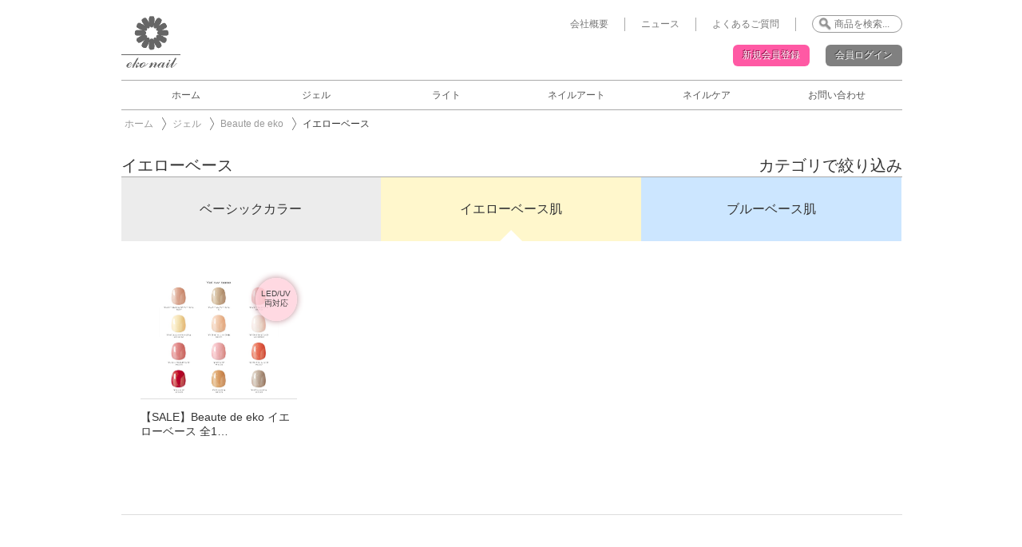

--- FILE ---
content_type: text/html; charset=UTF-8
request_url: https://www.ekonail.com/item/gel/beaute-de-eko/yellow-base/
body_size: 9467
content:
<!DOCTYPE html>
<html lang="ja">
<head>
<meta charset="UTF-8" />

<link href='https://fonts.googleapis.com/css?family=Merienda' rel='stylesheet' type='text/css'>
<meta name="viewport" content="width=1024" />
<meta property="og:title" content="【SALE】Beaute de eko イエローベース 全12色" />
<meta property="og:type" content="article" />
<meta property="og:description" content="【SALE】Beaute de eko イエローベース 全12色" />
<meta property="og:url" content="https://www.ekonail.com/item/%e3%80%90sale%e3%80%91beaute-de-eko-%e3%82%a4%e3%82%a8%e3%83%ad%e3%83%bc%e3%83%99%e3%83%bc%e3%82%b9-%e5%85%a812%e8%89%b2.html" />
<meta property="og:image" content="https://www.ekonail.com/wp-content/uploads/2018/10/GEL-BT-YELLOW-SALE.jpg" />
<meta property="og:site_name" content="ネイル用品の卸通販｜eko nail &#8211; エコネイル" />
<meta property="fb:admins" content="100003320823906" />
<script type="text/javascript">
  window.___gcfg = {lang: 'ja'};

  (function() {
    var po = document.createElement('script'); po.type = 'text/javascript'; po.async = true;
    po.src = 'https://apis.google.com/js/plusone.js';
    var s = document.getElementsByTagName('script')[0]; s.parentNode.insertBefore(po, s);
  })();
</script>
<link rel="stylesheet" href="https://www.ekonail.com/wp-content/themes/ekonail.com/style.css" /><!--[if lt IE 9]>
<script src="//html5shiv.googlecode.com/svn/trunk/html5.js"></script>
<![endif]-->

		<!-- All in One SEO 4.3.1.1 - aioseo.com -->
		<title>イエローベース | ネイル用品の卸通販｜eko nail - エコネイル</title>
		<meta name="robots" content="max-image-preview:large" />
		<link rel="canonical" href="https://www.ekonail.com/item/gel/beaute-de-eko/yellow-base" />
		<meta name="generator" content="All in One SEO (AIOSEO) 4.3.1.1 " />
		<script type="application/ld+json" class="aioseo-schema">
			{"@context":"https:\/\/schema.org","@graph":[{"@type":"BreadcrumbList","@id":"https:\/\/www.ekonail.com\/item\/gel\/beaute-de-eko\/yellow-base\/#breadcrumblist","itemListElement":[{"@type":"ListItem","@id":"https:\/\/www.ekonail.com\/#listItem","position":1,"item":{"@type":"WebPage","@id":"https:\/\/www.ekonail.com\/","name":"\u30db\u30fc\u30e0","description":"\u5f0a\u793e\u306e\u30b8\u30a7\u30eb\u3092\u7121\u6599\u3067\u304a\u8a66\u3057\u304f\u3060\u3055\u3044\u3002\u30cd\u30a4\u30ea\u30b9\u30c8\u30fb\u30b5\u30ed\u30f3\u5fa1\u7528\u9054\u306e\u30cd\u30a4\u30eb\u7528\u54c1\u3092\u3001\u6700\u592770%OFF\u3067\u4ed5\u5165\u308c\u307e\u305b\u3093\u304b\uff1f\u5b89\u5fc3\u30fb\u5b89\u5168\u30fb\u826f\u8cea\u306e\u5546\u6750\u3092\u5727\u5012\u7684\u306a\u4f4e\u4fa1\u683c\u3067\u7c21\u5358\u306b\u4ed5\u5165\u308c\u308b\u65b0\u3057\u3044\u65b9\u6cd5\u3092\u3054\u7d39\u4ecb\u3002","url":"https:\/\/www.ekonail.com\/"},"nextItem":"https:\/\/www.ekonail.com\/item\/#listItem"},{"@type":"ListItem","@id":"https:\/\/www.ekonail.com\/item\/#listItem","position":2,"item":{"@type":"WebPage","@id":"https:\/\/www.ekonail.com\/item\/","name":"\u5546\u6750","url":"https:\/\/www.ekonail.com\/item\/"},"nextItem":"https:\/\/www.ekonail.com\/item\/gel\/#listItem","previousItem":"https:\/\/www.ekonail.com\/#listItem"},{"@type":"ListItem","@id":"https:\/\/www.ekonail.com\/item\/gel\/#listItem","position":3,"item":{"@type":"WebPage","@id":"https:\/\/www.ekonail.com\/item\/gel\/","name":"\u30b8\u30a7\u30eb","url":"https:\/\/www.ekonail.com\/item\/gel\/"},"nextItem":"https:\/\/www.ekonail.com\/item\/gel\/beaute-de-eko\/#listItem","previousItem":"https:\/\/www.ekonail.com\/item\/#listItem"},{"@type":"ListItem","@id":"https:\/\/www.ekonail.com\/item\/gel\/beaute-de-eko\/#listItem","position":4,"item":{"@type":"WebPage","@id":"https:\/\/www.ekonail.com\/item\/gel\/beaute-de-eko\/","name":"Beaute de eko","url":"https:\/\/www.ekonail.com\/item\/gel\/beaute-de-eko\/"},"nextItem":"https:\/\/www.ekonail.com\/item\/gel\/beaute-de-eko\/yellow-base\/#listItem","previousItem":"https:\/\/www.ekonail.com\/item\/gel\/#listItem"},{"@type":"ListItem","@id":"https:\/\/www.ekonail.com\/item\/gel\/beaute-de-eko\/yellow-base\/#listItem","position":5,"item":{"@type":"WebPage","@id":"https:\/\/www.ekonail.com\/item\/gel\/beaute-de-eko\/yellow-base\/","name":"\u30a4\u30a8\u30ed\u30fc\u30d9\u30fc\u30b9","url":"https:\/\/www.ekonail.com\/item\/gel\/beaute-de-eko\/yellow-base\/"},"previousItem":"https:\/\/www.ekonail.com\/item\/gel\/beaute-de-eko\/#listItem"}]},{"@type":"CollectionPage","@id":"https:\/\/www.ekonail.com\/item\/gel\/beaute-de-eko\/yellow-base\/#collectionpage","url":"https:\/\/www.ekonail.com\/item\/gel\/beaute-de-eko\/yellow-base\/","name":"\u30a4\u30a8\u30ed\u30fc\u30d9\u30fc\u30b9 | \u30cd\u30a4\u30eb\u7528\u54c1\u306e\u5378\u901a\u8ca9\uff5ceko nail - \u30a8\u30b3\u30cd\u30a4\u30eb","inLanguage":"ja","isPartOf":{"@id":"https:\/\/www.ekonail.com\/#website"},"breadcrumb":{"@id":"https:\/\/www.ekonail.com\/item\/gel\/beaute-de-eko\/yellow-base\/#breadcrumblist"}},{"@type":"Organization","@id":"https:\/\/www.ekonail.com\/#organization","name":"\u30cd\u30a4\u30eb\u7528\u54c1\u306e\u5378\u901a\u8ca9\uff5ceko nail - \u30a8\u30b3\u30cd\u30a4\u30eb","url":"https:\/\/www.ekonail.com\/"},{"@type":"WebSite","@id":"https:\/\/www.ekonail.com\/#website","url":"https:\/\/www.ekonail.com\/","name":"\u30cd\u30a4\u30eb\u7528\u54c1\u306e\u5378\u901a\u8ca9\uff5ceko nail - \u30a8\u30b3\u30cd\u30a4\u30eb","description":"\u5f0a\u793e\u306e\u30b8\u30a7\u30eb\u3092\u7121\u6599\u3067\u304a\u8a66\u3057\u304f\u3060\u3055\u3044\u3002\u30cd\u30a4\u30ea\u30b9\u30c8\u30fb\u30b5\u30ed\u30f3\u5fa1\u7528\u9054\u306e\u30cd\u30a4\u30eb\u7528\u54c1\u3092\u3001\u6700\u592770%OFF\u3067\u4ed5\u5165\u308c\u307e\u305b\u3093\u304b\uff1f\u5b89\u5fc3\u30fb\u5b89\u5168\u30fb\u826f\u8cea\u306e\u5546\u6750\u3092\u5727\u5012\u7684\u306a\u4f4e\u4fa1\u683c\u3067\u7c21\u5358\u306b\u4ed5\u5165\u308c\u308b\u65b0\u3057\u3044\u65b9\u6cd5\u3092\u3054\u7d39\u4ecb\u3002","inLanguage":"ja","publisher":{"@id":"https:\/\/www.ekonail.com\/#organization"}}]}
		</script>
		<!-- All in One SEO -->

<link rel='dns-prefetch' href='//ajax.googleapis.com' />
<script type="text/javascript">
window._wpemojiSettings = {"baseUrl":"https:\/\/s.w.org\/images\/core\/emoji\/14.0.0\/72x72\/","ext":".png","svgUrl":"https:\/\/s.w.org\/images\/core\/emoji\/14.0.0\/svg\/","svgExt":".svg","source":{"concatemoji":"https:\/\/www.ekonail.com\/wp-includes\/js\/wp-emoji-release.min.js?ver=6.1.1"}};
/*! This file is auto-generated */
!function(e,a,t){var n,r,o,i=a.createElement("canvas"),p=i.getContext&&i.getContext("2d");function s(e,t){var a=String.fromCharCode,e=(p.clearRect(0,0,i.width,i.height),p.fillText(a.apply(this,e),0,0),i.toDataURL());return p.clearRect(0,0,i.width,i.height),p.fillText(a.apply(this,t),0,0),e===i.toDataURL()}function c(e){var t=a.createElement("script");t.src=e,t.defer=t.type="text/javascript",a.getElementsByTagName("head")[0].appendChild(t)}for(o=Array("flag","emoji"),t.supports={everything:!0,everythingExceptFlag:!0},r=0;r<o.length;r++)t.supports[o[r]]=function(e){if(p&&p.fillText)switch(p.textBaseline="top",p.font="600 32px Arial",e){case"flag":return s([127987,65039,8205,9895,65039],[127987,65039,8203,9895,65039])?!1:!s([55356,56826,55356,56819],[55356,56826,8203,55356,56819])&&!s([55356,57332,56128,56423,56128,56418,56128,56421,56128,56430,56128,56423,56128,56447],[55356,57332,8203,56128,56423,8203,56128,56418,8203,56128,56421,8203,56128,56430,8203,56128,56423,8203,56128,56447]);case"emoji":return!s([129777,127995,8205,129778,127999],[129777,127995,8203,129778,127999])}return!1}(o[r]),t.supports.everything=t.supports.everything&&t.supports[o[r]],"flag"!==o[r]&&(t.supports.everythingExceptFlag=t.supports.everythingExceptFlag&&t.supports[o[r]]);t.supports.everythingExceptFlag=t.supports.everythingExceptFlag&&!t.supports.flag,t.DOMReady=!1,t.readyCallback=function(){t.DOMReady=!0},t.supports.everything||(n=function(){t.readyCallback()},a.addEventListener?(a.addEventListener("DOMContentLoaded",n,!1),e.addEventListener("load",n,!1)):(e.attachEvent("onload",n),a.attachEvent("onreadystatechange",function(){"complete"===a.readyState&&t.readyCallback()})),(e=t.source||{}).concatemoji?c(e.concatemoji):e.wpemoji&&e.twemoji&&(c(e.twemoji),c(e.wpemoji)))}(window,document,window._wpemojiSettings);
</script>
<style type="text/css">
img.wp-smiley,
img.emoji {
	display: inline !important;
	border: none !important;
	box-shadow: none !important;
	height: 1em !important;
	width: 1em !important;
	margin: 0 0.07em !important;
	vertical-align: -0.1em !important;
	background: none !important;
	padding: 0 !important;
}
</style>
		  <style type="text/css">
	  .wp-pagenavi{margin-left:auto !important; margin-right:auto; !important}

	  .wp-pagenavi a,.wp-pagenavi a:link,.wp-pagenavi a:visited,.wp-pagenavi a:active,.wp-pagenavi span.extend { background:#fff0f8 !important; border:1px solid #ffb2dc !important; color:#7a597a !important; }
	  .wp-pagenavi a:hover,.wp-pagenavi span.current
	  {
		  background:#ffabdb !important; border:1px solid #ff76c0 !important; color:#ffffff !important; 
	  }
	  .wp-pagenavi span.pages { color:#000000 !important; }
	  </style>
	  <link rel='stylesheet' id='commentvalidation-css' href='https://www.ekonail.com/wp-content/plugins/comment-validation/comment-validation.css?ver=6.1.1' type='text/css' media='all' />
<link rel='stylesheet' id='wp-block-library-css' href='https://www.ekonail.com/wp-includes/css/dist/block-library/style.min.css?ver=6.1.1' type='text/css' media='all' />
<link rel='stylesheet' id='classic-theme-styles-css' href='https://www.ekonail.com/wp-includes/css/classic-themes.min.css?ver=1' type='text/css' media='all' />
<style id='global-styles-inline-css' type='text/css'>
body{--wp--preset--color--black: #000000;--wp--preset--color--cyan-bluish-gray: #abb8c3;--wp--preset--color--white: #ffffff;--wp--preset--color--pale-pink: #f78da7;--wp--preset--color--vivid-red: #cf2e2e;--wp--preset--color--luminous-vivid-orange: #ff6900;--wp--preset--color--luminous-vivid-amber: #fcb900;--wp--preset--color--light-green-cyan: #7bdcb5;--wp--preset--color--vivid-green-cyan: #00d084;--wp--preset--color--pale-cyan-blue: #8ed1fc;--wp--preset--color--vivid-cyan-blue: #0693e3;--wp--preset--color--vivid-purple: #9b51e0;--wp--preset--gradient--vivid-cyan-blue-to-vivid-purple: linear-gradient(135deg,rgba(6,147,227,1) 0%,rgb(155,81,224) 100%);--wp--preset--gradient--light-green-cyan-to-vivid-green-cyan: linear-gradient(135deg,rgb(122,220,180) 0%,rgb(0,208,130) 100%);--wp--preset--gradient--luminous-vivid-amber-to-luminous-vivid-orange: linear-gradient(135deg,rgba(252,185,0,1) 0%,rgba(255,105,0,1) 100%);--wp--preset--gradient--luminous-vivid-orange-to-vivid-red: linear-gradient(135deg,rgba(255,105,0,1) 0%,rgb(207,46,46) 100%);--wp--preset--gradient--very-light-gray-to-cyan-bluish-gray: linear-gradient(135deg,rgb(238,238,238) 0%,rgb(169,184,195) 100%);--wp--preset--gradient--cool-to-warm-spectrum: linear-gradient(135deg,rgb(74,234,220) 0%,rgb(151,120,209) 20%,rgb(207,42,186) 40%,rgb(238,44,130) 60%,rgb(251,105,98) 80%,rgb(254,248,76) 100%);--wp--preset--gradient--blush-light-purple: linear-gradient(135deg,rgb(255,206,236) 0%,rgb(152,150,240) 100%);--wp--preset--gradient--blush-bordeaux: linear-gradient(135deg,rgb(254,205,165) 0%,rgb(254,45,45) 50%,rgb(107,0,62) 100%);--wp--preset--gradient--luminous-dusk: linear-gradient(135deg,rgb(255,203,112) 0%,rgb(199,81,192) 50%,rgb(65,88,208) 100%);--wp--preset--gradient--pale-ocean: linear-gradient(135deg,rgb(255,245,203) 0%,rgb(182,227,212) 50%,rgb(51,167,181) 100%);--wp--preset--gradient--electric-grass: linear-gradient(135deg,rgb(202,248,128) 0%,rgb(113,206,126) 100%);--wp--preset--gradient--midnight: linear-gradient(135deg,rgb(2,3,129) 0%,rgb(40,116,252) 100%);--wp--preset--duotone--dark-grayscale: url('#wp-duotone-dark-grayscale');--wp--preset--duotone--grayscale: url('#wp-duotone-grayscale');--wp--preset--duotone--purple-yellow: url('#wp-duotone-purple-yellow');--wp--preset--duotone--blue-red: url('#wp-duotone-blue-red');--wp--preset--duotone--midnight: url('#wp-duotone-midnight');--wp--preset--duotone--magenta-yellow: url('#wp-duotone-magenta-yellow');--wp--preset--duotone--purple-green: url('#wp-duotone-purple-green');--wp--preset--duotone--blue-orange: url('#wp-duotone-blue-orange');--wp--preset--font-size--small: 13px;--wp--preset--font-size--medium: 20px;--wp--preset--font-size--large: 36px;--wp--preset--font-size--x-large: 42px;--wp--preset--spacing--20: 0.44rem;--wp--preset--spacing--30: 0.67rem;--wp--preset--spacing--40: 1rem;--wp--preset--spacing--50: 1.5rem;--wp--preset--spacing--60: 2.25rem;--wp--preset--spacing--70: 3.38rem;--wp--preset--spacing--80: 5.06rem;}:where(.is-layout-flex){gap: 0.5em;}body .is-layout-flow > .alignleft{float: left;margin-inline-start: 0;margin-inline-end: 2em;}body .is-layout-flow > .alignright{float: right;margin-inline-start: 2em;margin-inline-end: 0;}body .is-layout-flow > .aligncenter{margin-left: auto !important;margin-right: auto !important;}body .is-layout-constrained > .alignleft{float: left;margin-inline-start: 0;margin-inline-end: 2em;}body .is-layout-constrained > .alignright{float: right;margin-inline-start: 2em;margin-inline-end: 0;}body .is-layout-constrained > .aligncenter{margin-left: auto !important;margin-right: auto !important;}body .is-layout-constrained > :where(:not(.alignleft):not(.alignright):not(.alignfull)){max-width: var(--wp--style--global--content-size);margin-left: auto !important;margin-right: auto !important;}body .is-layout-constrained > .alignwide{max-width: var(--wp--style--global--wide-size);}body .is-layout-flex{display: flex;}body .is-layout-flex{flex-wrap: wrap;align-items: center;}body .is-layout-flex > *{margin: 0;}:where(.wp-block-columns.is-layout-flex){gap: 2em;}.has-black-color{color: var(--wp--preset--color--black) !important;}.has-cyan-bluish-gray-color{color: var(--wp--preset--color--cyan-bluish-gray) !important;}.has-white-color{color: var(--wp--preset--color--white) !important;}.has-pale-pink-color{color: var(--wp--preset--color--pale-pink) !important;}.has-vivid-red-color{color: var(--wp--preset--color--vivid-red) !important;}.has-luminous-vivid-orange-color{color: var(--wp--preset--color--luminous-vivid-orange) !important;}.has-luminous-vivid-amber-color{color: var(--wp--preset--color--luminous-vivid-amber) !important;}.has-light-green-cyan-color{color: var(--wp--preset--color--light-green-cyan) !important;}.has-vivid-green-cyan-color{color: var(--wp--preset--color--vivid-green-cyan) !important;}.has-pale-cyan-blue-color{color: var(--wp--preset--color--pale-cyan-blue) !important;}.has-vivid-cyan-blue-color{color: var(--wp--preset--color--vivid-cyan-blue) !important;}.has-vivid-purple-color{color: var(--wp--preset--color--vivid-purple) !important;}.has-black-background-color{background-color: var(--wp--preset--color--black) !important;}.has-cyan-bluish-gray-background-color{background-color: var(--wp--preset--color--cyan-bluish-gray) !important;}.has-white-background-color{background-color: var(--wp--preset--color--white) !important;}.has-pale-pink-background-color{background-color: var(--wp--preset--color--pale-pink) !important;}.has-vivid-red-background-color{background-color: var(--wp--preset--color--vivid-red) !important;}.has-luminous-vivid-orange-background-color{background-color: var(--wp--preset--color--luminous-vivid-orange) !important;}.has-luminous-vivid-amber-background-color{background-color: var(--wp--preset--color--luminous-vivid-amber) !important;}.has-light-green-cyan-background-color{background-color: var(--wp--preset--color--light-green-cyan) !important;}.has-vivid-green-cyan-background-color{background-color: var(--wp--preset--color--vivid-green-cyan) !important;}.has-pale-cyan-blue-background-color{background-color: var(--wp--preset--color--pale-cyan-blue) !important;}.has-vivid-cyan-blue-background-color{background-color: var(--wp--preset--color--vivid-cyan-blue) !important;}.has-vivid-purple-background-color{background-color: var(--wp--preset--color--vivid-purple) !important;}.has-black-border-color{border-color: var(--wp--preset--color--black) !important;}.has-cyan-bluish-gray-border-color{border-color: var(--wp--preset--color--cyan-bluish-gray) !important;}.has-white-border-color{border-color: var(--wp--preset--color--white) !important;}.has-pale-pink-border-color{border-color: var(--wp--preset--color--pale-pink) !important;}.has-vivid-red-border-color{border-color: var(--wp--preset--color--vivid-red) !important;}.has-luminous-vivid-orange-border-color{border-color: var(--wp--preset--color--luminous-vivid-orange) !important;}.has-luminous-vivid-amber-border-color{border-color: var(--wp--preset--color--luminous-vivid-amber) !important;}.has-light-green-cyan-border-color{border-color: var(--wp--preset--color--light-green-cyan) !important;}.has-vivid-green-cyan-border-color{border-color: var(--wp--preset--color--vivid-green-cyan) !important;}.has-pale-cyan-blue-border-color{border-color: var(--wp--preset--color--pale-cyan-blue) !important;}.has-vivid-cyan-blue-border-color{border-color: var(--wp--preset--color--vivid-cyan-blue) !important;}.has-vivid-purple-border-color{border-color: var(--wp--preset--color--vivid-purple) !important;}.has-vivid-cyan-blue-to-vivid-purple-gradient-background{background: var(--wp--preset--gradient--vivid-cyan-blue-to-vivid-purple) !important;}.has-light-green-cyan-to-vivid-green-cyan-gradient-background{background: var(--wp--preset--gradient--light-green-cyan-to-vivid-green-cyan) !important;}.has-luminous-vivid-amber-to-luminous-vivid-orange-gradient-background{background: var(--wp--preset--gradient--luminous-vivid-amber-to-luminous-vivid-orange) !important;}.has-luminous-vivid-orange-to-vivid-red-gradient-background{background: var(--wp--preset--gradient--luminous-vivid-orange-to-vivid-red) !important;}.has-very-light-gray-to-cyan-bluish-gray-gradient-background{background: var(--wp--preset--gradient--very-light-gray-to-cyan-bluish-gray) !important;}.has-cool-to-warm-spectrum-gradient-background{background: var(--wp--preset--gradient--cool-to-warm-spectrum) !important;}.has-blush-light-purple-gradient-background{background: var(--wp--preset--gradient--blush-light-purple) !important;}.has-blush-bordeaux-gradient-background{background: var(--wp--preset--gradient--blush-bordeaux) !important;}.has-luminous-dusk-gradient-background{background: var(--wp--preset--gradient--luminous-dusk) !important;}.has-pale-ocean-gradient-background{background: var(--wp--preset--gradient--pale-ocean) !important;}.has-electric-grass-gradient-background{background: var(--wp--preset--gradient--electric-grass) !important;}.has-midnight-gradient-background{background: var(--wp--preset--gradient--midnight) !important;}.has-small-font-size{font-size: var(--wp--preset--font-size--small) !important;}.has-medium-font-size{font-size: var(--wp--preset--font-size--medium) !important;}.has-large-font-size{font-size: var(--wp--preset--font-size--large) !important;}.has-x-large-font-size{font-size: var(--wp--preset--font-size--x-large) !important;}
.wp-block-navigation a:where(:not(.wp-element-button)){color: inherit;}
:where(.wp-block-columns.is-layout-flex){gap: 2em;}
.wp-block-pullquote{font-size: 1.5em;line-height: 1.6;}
</style>
<link rel='stylesheet' id='contact-form-7-css' href='https://www.ekonail.com/wp-content/plugins/contact-form-7/includes/css/styles.css?ver=5.7.4' type='text/css' media='all' />
<link rel='stylesheet' id='usces_default_css-css' href='https://www.ekonail.com/wp-content/plugins/usc-e-shop/css/usces_default.css?ver=2.8.13.2302221' type='text/css' media='all' />
<link rel='stylesheet' id='dashicons-css' href='https://www.ekonail.com/wp-includes/css/dashicons.min.css?ver=6.1.1' type='text/css' media='all' />
<link rel='stylesheet' id='usces_cart_css-css' href='https://www.ekonail.com/wp-content/plugins/usc-e-shop/css/usces_cart.css?ver=2.8.13.2302221' type='text/css' media='all' />
<link rel='stylesheet' id='theme_cart_css-css' href='https://www.ekonail.com/wp-content/themes/ekonail.com/usces_cart.css?ver=2.8.13.2302221' type='text/css' media='all' />
<link rel='stylesheet' id='wp-pagenavi-style-css' href='https://www.ekonail.com/wp-content/plugins/wp-pagenavi-style/style/default.css?ver=1.0' type='text/css' media='all' />
<script type='text/javascript' src='https://ajax.googleapis.com/ajax/libs/jquery/1.7.2/jquery.min.js?ver=6.1.1' id='jquery-js'></script>
<script type='text/javascript' src='https://www.ekonail.com/wp-content/plugins/comment-validation/jquery.validate.pack.js?ver=6.1.1' id='jqueryvalidate-js'></script>
<script type='text/javascript' src='https://www.ekonail.com/wp-content/plugins/comment-validation/comment-validation.js?ver=6.1.1' id='commentvalidation-js'></script>
<script type='text/javascript' src='https://www.ekonail.com/wp-content/themes/ekonail.com/js/General.js?ver=6.1.1' id='General-js'></script>
<script type='text/javascript' src='https://www.ekonail.com/wp-content/themes/ekonail.com/js/jquery.bxSlider.min.js?ver=6.1.1' id='bxSlider-js'></script>
<script type='text/javascript' src='https://www.ekonail.com//wp-content/plugins/usc-e-shop/js/usces_cart.js?ver=6.1.1' id='cart-js'></script>
<script type='text/javascript' src='https://www.ekonail.com/wp-content/themes/ekonail.com/js/Field_Hint.js?ver=6.1.1' id='field_hint-js'></script>
<script type='text/javascript' src='https://www.ekonail.com/wp-content/themes/ekonail.com/js/Slider.js?ver=6.1.1' id='Slider-js'></script>
<link rel="https://api.w.org/" href="https://www.ekonail.com/wp-json/" /><link rel="alternate" type="application/json" href="https://www.ekonail.com/wp-json/wp/v2/categories/264" />	<style type="text/css">
	 .wp-pagenavi
	{
		font-size:11px !important;
	}
	</style>
	<link rel="shortcut icon" href="https://www.ekonail.com/wp-content/themes/ekonail.com/images/favicon.ico" />
<link rel="apple-touch-icon" href="https://www.ekonail.com/wp-content/themes/ekonail.com/images/apple-touch-icon.png"/><script type="text/javascript">

  var _gaq = _gaq || [];
  _gaq.push(['_setAccount', 'UA-32669660-1']);
  _gaq.push(['_trackPageview']);

  (function() {
    var ga = document.createElement('script'); ga.type = 'text/javascript'; ga.async = true;
    ga.src = ('https:' == document.location.protocol ? 'https://ssl' : 'https://www') + '.google-analytics.com/ga.js';
    var s = document.getElementsByTagName('script')[0]; s.parentNode.insertBefore(ga, s);
  })();

</script>
</head>
<body>
<div id="fb-root"></div>
<script>(function(d, s, id) {
  var js, fjs = d.getElementsByTagName(s)[0];
  if (d.getElementById(id)) return;
  js = d.createElement(s); js.id = id;
  js.src = "//connect.facebook.net/ja_JP/all.js#xfbml=1&appId=186624928131630";
  fjs.parentNode.insertBefore(js, fjs);
}(document, 'script', 'facebook-jssdk'));</script>
  <!--[if lt IE 7]>  <div style='border: 1px solid #F7941D; background: #FEEFDA; text-align: center; clear: both; height: 75px; position: relative;'>    <div style='position: absolute; right: 3px; top: 3px; font-family: courier new; font-weight: bold;'><a href='#' onclick='javascript:this.parentNode.parentNode.style.display='none'; return false;'><img src='https://www.ie6nomore.com/files/theme/ie6nomore-cornerx.jpg' style='border: none;' alt='Close this notice'/></a></div>    <div style='width: 640px; margin: 0 auto; text-align: left; padding: 0; overflow: hidden; color: black;'>      <div style='width: 75px; float: left;'><img src='https://www.ie6nomore.com/files/theme/ie6nomore-warning.jpg' alt='Warning!'/></div>      <div style='width: 275px; float: left; font-family: Arial, sans-serif;'>        <div style='font-size: 14px; font-weight: bold; margin-top: 12px;'>あなたは旧式ブラウザをご利用中です</div>        <div style='font-size: 12px; margin-top: 6px; line-height: 12px;'>このウェブサイトを快適に閲覧するにはブラウザをアップグレードしてください。</div>      </div>      <div style='width: 75px; float: left;'><a href='http://www.mozilla.jp' target='_blank'><img src='https://www.ie6nomore.com/files/theme/ie6nomore-firefox.jpg' style='border: none;' alt='Get Firefox 3.5'/></a></div>      <div style='width: 75px; float: left;'><a href='https://www.microsoft.com/downloads/details.aspx?FamilyID=341c2ad5-8c3d-4347-8c03-08cdecd8852b&DisplayLang=ja' target='_blank'><img src='https://www.ie6nomore.com/files/theme/ie6nomore-ie8.jpg' style='border: none;' alt='Get Internet Explorer 8'/></a></div>      <div style='width: 73px; float: left;'><a href='https://www.apple.com/jp/safari/download/' target='_blank'><img src='https://www.ie6nomore.com/files/theme/ie6nomore-safari.jpg' style='border: none;' alt='Get Safari 4'/></a></div>      <div style='float: left;'><a href='https://www.google.com/chrome?hl=ja' target='_blank'><img src='https://www.ie6nomore.com/files/theme/ie6nomore-chrome.jpg' style='border: none;' alt='Get Google Chrome'/></a></div>    </div>  </div>  <![endif]-->
<!-- Wrapper -->
<div id="wrapper">

	<!-- Header -->
	<header id="header">
				<div id="logo"><a href="https://www.ekonail.com/" title="ネイル用品の卸通販｜eko nail &#8211; エコネイル" rel="home"><img src="https://www.ekonail.com/wp-content/themes/ekonail.com/images/logo.gif" alt="ネイル用品の卸通販｜eko nail &#8211; エコネイル" width="74" height="70" /></a></div>
		
				<ul id="nav_mini">
			<li><a href="https://www.ekonail.com/company/">会社概要</a></li>
			<li><a href="https://www.ekonail.com/news/">ニュース</a></li>
			<li><a href="https://www.ekonail.com/faq/">よくあるご質問</a></li>
			<li id="search">
				<form method="get" id="searchform" action="https://www.ekonail.com" >
					<input type="text" value="" placeholder="商品を検索..." name="s" id="s" class="field_hint" />
														</form>
			</li>
		</ul>
					<nav class="menu-global_nav-container"><ul id="menu-global_nav" class="menu"><li id="menu-item-5167" class="menu-item menu-item-type-custom menu-item-object-custom menu-item-home menu-item-5167"><a href="http://www.ekonail.com/">ホーム</a></li>
<li id="menu-item-5141" class="menu-item menu-item-type-taxonomy menu-item-object-category current-category-ancestor menu-item-has-children menu-item-5141"><a href="https://www.ekonail.com/item/gel/">ジェル</a>
<ul class="sub-menu">
	<li id="menu-item-6616" class="menu-item menu-item-type-taxonomy menu-item-object-category menu-item-6616"><a href="https://www.ekonail.com/item/gel/new/">新商品</a></li>
	<li id="menu-item-9101" class="menu-item menu-item-type-taxonomy menu-item-object-category menu-item-9101"><a href="https://www.ekonail.com/item/gel/polish-type/">ポリッシュタイプ</a></li>
	<li id="menu-item-9123" class="menu-item menu-item-type-taxonomy menu-item-object-category menu-item-9123"><a href="https://www.ekonail.com/item/gel/onestepgel/">ワンステップジェル</a></li>
	<li id="menu-item-5344" class="menu-item menu-item-type-taxonomy menu-item-object-category current-category-ancestor menu-item-5344"><a href="https://www.ekonail.com/item/gel/beaute-de-eko/">Beaute de eko</a></li>
	<li id="menu-item-5143" class="menu-item menu-item-type-taxonomy menu-item-object-category menu-item-5143"><a href="https://www.ekonail.com/item/gel/clear-gel/">クリアジェル</a></li>
	<li id="menu-item-5142" class="menu-item menu-item-type-taxonomy menu-item-object-category menu-item-5142"><a href="https://www.ekonail.com/item/gel/color-gel/">単色ジェル</a></li>
	<li id="menu-item-5144" class="menu-item menu-item-type-taxonomy menu-item-object-category menu-item-5144"><a href="https://www.ekonail.com/item/gel/rame-gel/">ラメジェル</a></li>
	<li id="menu-item-5557" class="menu-item menu-item-type-post_type menu-item-object-page menu-item-5557"><a href="https://www.ekonail.com/gels-table/">取り扱いジェル一覧表</a></li>
</ul>
</li>
<li id="menu-item-5161" class="menu-item menu-item-type-taxonomy menu-item-object-category menu-item-has-children menu-item-5161"><a href="https://www.ekonail.com/item/light/">ライト</a>
<ul class="sub-menu">
	<li id="menu-item-5162" class="menu-item menu-item-type-taxonomy menu-item-object-category menu-item-5162"><a href="https://www.ekonail.com/item/light/ccfl/">CCFL-UVライト</a></li>
	<li id="menu-item-5163" class="menu-item menu-item-type-taxonomy menu-item-object-category menu-item-5163"><a href="https://www.ekonail.com/item/light/led/">LED-UVライト</a></li>
	<li id="menu-item-5164" class="menu-item menu-item-type-taxonomy menu-item-object-category menu-item-5164"><a href="https://www.ekonail.com/item/light/uv/">UVライト</a></li>
</ul>
</li>
<li id="menu-item-5145" class="menu-item menu-item-type-taxonomy menu-item-object-category menu-item-has-children menu-item-5145"><a href="https://www.ekonail.com/item/art/">ネイルアート</a>
<ul class="sub-menu">
	<li id="menu-item-9245" class="menu-item menu-item-type-taxonomy menu-item-object-category menu-item-9245"><a href="https://www.ekonail.com/item/art/itemnew-art/">新商品・再入荷</a></li>
	<li id="menu-item-5156" class="menu-item menu-item-type-taxonomy menu-item-object-category menu-item-5156"><a href="https://www.ekonail.com/item/art/pigment/">顔料パウダー</a></li>
	<li id="menu-item-5146" class="menu-item menu-item-type-taxonomy menu-item-object-category menu-item-5146"><a href="https://www.ekonail.com/item/art/brush/">ジェルブラシ</a></li>
	<li id="menu-item-5147" class="menu-item menu-item-type-taxonomy menu-item-object-category menu-item-5147"><a href="https://www.ekonail.com/item/art/parts/">ストーン・デコパーツ類</a></li>
	<li id="menu-item-5148" class="menu-item menu-item-type-taxonomy menu-item-object-category menu-item-5148"><a href="https://www.ekonail.com/item/art/parts/acrylic-stone/">アクリルストーン</a></li>
	<li id="menu-item-5149" class="menu-item menu-item-type-taxonomy menu-item-object-category menu-item-5149"><a href="https://www.ekonail.com/item/art/parts/glass-stone/">ガラスストーン</a></li>
	<li id="menu-item-5150" class="menu-item menu-item-type-taxonomy menu-item-object-category menu-item-5150"><a href="https://www.ekonail.com/item/art/parts/shell-stone/">シェルストーン</a></li>
	<li id="menu-item-5151" class="menu-item menu-item-type-taxonomy menu-item-object-category menu-item-5151"><a href="https://www.ekonail.com/item/art/parts/jewelry/">ネイルジュエリー</a></li>
	<li id="menu-item-5152" class="menu-item menu-item-type-taxonomy menu-item-object-category menu-item-5152"><a href="https://www.ekonail.com/item/art/dry-flower/">ドライフラワー</a></li>
	<li id="menu-item-5153" class="menu-item menu-item-type-taxonomy menu-item-object-category menu-item-5153"><a href="https://www.ekonail.com/item/art/sticker/">ネイルシール</a></li>
	<li id="menu-item-5154" class="menu-item menu-item-type-taxonomy menu-item-object-category menu-item-5154"><a href="https://www.ekonail.com/item/art/holograms/">ホログラム</a></li>
	<li id="menu-item-5155" class="menu-item menu-item-type-taxonomy menu-item-object-category menu-item-5155"><a href="https://www.ekonail.com/item/art/rame-glitter/">ラメ・グリッター</a></li>
	<li id="menu-item-5173" class="menu-item menu-item-type-taxonomy menu-item-object-category menu-item-5173"><a href="https://www.ekonail.com/item/art/tsuiza/">ツイーザー他</a></li>
</ul>
</li>
<li id="menu-item-5157" class="menu-item menu-item-type-taxonomy menu-item-object-category menu-item-has-children menu-item-5157"><a href="https://www.ekonail.com/item/care/">ネイルケア</a>
<ul class="sub-menu">
	<li id="menu-item-9547" class="menu-item menu-item-type-taxonomy menu-item-object-category menu-item-9547"><a href="https://www.ekonail.com/item/care/care-new/">新商品・再入荷</a></li>
	<li id="menu-item-9534" class="menu-item menu-item-type-taxonomy menu-item-object-category menu-item-9534"><a href="https://www.ekonail.com/item/care/outlet/">アウトレット</a></li>
	<li id="menu-item-5160" class="menu-item menu-item-type-taxonomy menu-item-object-category menu-item-5160"><a href="https://www.ekonail.com/item/care/file-buffer/">ファイル・バッファー</a></li>
	<li id="menu-item-5159" class="menu-item menu-item-type-taxonomy menu-item-object-category menu-item-5159"><a href="https://www.ekonail.com/item/care/cleaner-remover/">クリーナー・リムーバー</a></li>
	<li id="menu-item-5158" class="menu-item menu-item-type-taxonomy menu-item-object-category menu-item-5158"><a href="https://www.ekonail.com/item/care/cuticle-oil/">キューティクルオイル</a></li>
</ul>
</li>
<li id="menu-item-9539" class="menu-item menu-item-type-post_type menu-item-object-page menu-item-9539"><a href="https://www.ekonail.com/contact/">お問い合わせ</a></li>
</ul></nav>
				<ul id="account">
			<li id="new_member"><a href="https://www.ekonail.com/usces-member/?usces_page=newmember">新規会員登録</a></li>
			<li id="login"><a href="https://www.ekonail.com/usces-member/?usces_page=login">会員ログイン</a></li>
		</ul>
			</header><!-- /#header -->
		<div class="breadcrumbs isArchive">
	<ul class="bread_crumb">
	<li class="level-1 top"><a href="https://www.ekonail.com/">ホーム</a></li>
	<li class="level-2 sub"><a href="https://www.ekonail.com/item/">商材</a></li>
	<li class="level-3 sub"><a href="https://www.ekonail.com/item/gel/">ジェル</a></li>
	<li class="level-4 sub"><a href="https://www.ekonail.com/item/gel/beaute-de-eko/">Beaute de eko</a></li>
	<li class="level-5 sub tail current">イエローベース</li>
</ul>
	</div>
	<div id="category_main">
<h1 class="title">イエローベース<span>カテゴリで絞り込み</span></h1>



	<div id="category_loop">
		<div id="catLists">
						<ul>
									<li id="currentCat"><a href="https://www.ekonail.com/item/gel/beaute-de-eko/yellow-base/">イエローベース<span>(1)</span></a></li>
									<li><a href="https://www.ekonail.com/item/gel/beaute-de-eko/blue-base/">ブルーベース<span>(1)</span></a></li>
									<li><a href="https://www.ekonail.com/item/gel/beaute-de-eko/basic/">ベーシック<span>(1)</span></a></li>
				<li class='null'></li>			</ul>
		</div>
		<div id="beauteLink" class="col3">
	<ul>
		<li><a href="https://www.ekonail.com/item/gel/beaute-de-eko/basic/" id="basic">ベーシックカラー</a></li>
		<li><a href="https://www.ekonail.com/item/gel/beaute-de-eko/yellow-base/" id="yellowBase" class="current">イエローベース肌</a></li>
		<li><a href="https://www.ekonail.com/item/gel/beaute-de-eko/blue-base/" id="blueBase">ブルーベース肌</a></li>
	</ul>
</div>
		<div class="loopWrap">
							
						
				<article class="item">
			<p class="thumbnail clear">
					<a href="https://www.ekonail.com/item/%e3%80%90sale%e3%80%91beaute-de-eko-%e3%82%a4%e3%82%a8%e3%83%ad%e3%83%bc%e3%83%99%e3%83%bc%e3%82%b9-%e5%85%a812%e8%89%b2.html" target="_blank">
										<img src="https://www.ekonail.com/wp-content/uploads/2018/10/GEL-BT-YELLOW-SALE.jpg" width="150" height="150" alt="【SALE】Beaute de eko イエローベース 全12色" />
										<span class="supportLights">LED/UV<br />両対応</span>									</a>
			</p>
			<div class="info clear">
				<h1><a href="https://www.ekonail.com/item/%e3%80%90sale%e3%80%91beaute-de-eko-%e3%82%a4%e3%82%a8%e3%83%ad%e3%83%bc%e3%83%99%e3%83%bc%e3%82%b9-%e5%85%a812%e8%89%b2.html" target="_blank">【SALE】Beaute de eko イエローベース 全1…</a></h1>
				<p></p>
							</div>
		</article>
				</div>
		
					
	</div>
</div>

	


	<!-- Footer -->
	<footer id="footer" class="clear">
	
		<div class="breadcrumbs isArchive">
	<ul class="bread_crumb">
	<li class="level-1 top"><a href="https://www.ekonail.com/">ホーム</a></li>
	<li class="level-2 sub"><a href="https://www.ekonail.com/item/">商材</a></li>
	<li class="level-3 sub"><a href="https://www.ekonail.com/item/gel/">ジェル</a></li>
	<li class="level-4 sub"><a href="https://www.ekonail.com/item/gel/beaute-de-eko/">Beaute de eko</a></li>
	<li class="level-5 sub tail current">イエローベース</li>
</ul>
	</div>
	
		<div class="clear">
			<p>
				エコネイルではOEMも承っております。オリジナル製品の生産や独自のロゴを印字したステッカー等でさらにブランド力が高まります。まずはお気軽に<a href="https://www.ekonail.com/contact/">お問い合わせ</a>ください。<br />
				当サイトで見つからなかった商品は、<a href="http://www.netsea.jp/shop/91188" target="_blank">DeNA BtoB market</a>にてお買い求めいただけます。
			</p>
			<p><small>© 2012 永光株式会社.</small></p>
			<ul id="footer_nav">
				<li><a href="https://www.ekonail.com">ホーム</a></li>
				<li><a href="https://www.ekonail.com/faq/">よくあるご質問</a></li>
				<li><a href="https://www.ekonail.com/act-on-specified-commercial-transactions/">特定商取引法に基づく表記</a></li>
				<li><a href="https://www.ekonail.com/privacypolicy/">プライバシーポリシー</a></li>
				<li><a href="https://www.ekonail.com/terms/">利用規約</a></li>
			</ul>
		</div>
			</footer>
<div id="toTop">
	<img src="https://www.ekonail.com/wp-content/themes/ekonail.com/images/toTop.png" alt="ページの先頭へ戻る" width="54" height="54" />
</div>
</div><!-- #/wrapper -->


	<script type='text/javascript'>
		uscesL10n = {
			
			'ajaxurl': "https://www.ekonail.com/wp-admin/admin-ajax.php",
			'loaderurl': "https://www.ekonail.com/wp-content/plugins/usc-e-shop/images/loading.gif",
			'post_id': "10713",
			'cart_number': "4",
			'is_cart_row': false,
			'opt_esse': new Array(  ),
			'opt_means': new Array(  ),
			'mes_opts': new Array(  ),
			'key_opts': new Array(  ),
			'previous_url': "https://www.ekonail.com",
			'itemRestriction': "0",
			'itemOrderAcceptable': "0",
			'uscespage': "wp_search",
			'uscesid': "MGFjM2U2NmYyOWQ1MjZmNTk1ODQ0MTFjNDc1N2M0MDUxMzY5NmRhOTI3MmY0NTU4X2FjdGluZ18wX0E%3D",
			'wc_nonce': "26830b6cbf"
		}
	</script>
	<script type='text/javascript' src='https://www.ekonail.com/wp-content/plugins/usc-e-shop/js/usces_cart.js'></script>
<!-- Welcart version : v2.8.13.2302221 -->
<script type='text/javascript' src='https://www.ekonail.com/wp-content/plugins/contact-form-7/includes/swv/js/index.js?ver=5.7.4' id='swv-js'></script>
<script type='text/javascript' id='contact-form-7-js-extra'>
/* <![CDATA[ */
var wpcf7 = {"api":{"root":"https:\/\/www.ekonail.com\/wp-json\/","namespace":"contact-form-7\/v1"}};
/* ]]> */
</script>
<script type='text/javascript' src='https://www.ekonail.com/wp-content/plugins/contact-form-7/includes/js/index.js?ver=5.7.4' id='contact-form-7-js'></script>
</body>
</html>

--- FILE ---
content_type: text/css
request_url: https://www.ekonail.com/wp-content/themes/ekonail.com/style.css
body_size: 8963
content:
@charset "UTF-8";
/*
Theme Name: eko nail
Description: エコネイルオフィシャルサイトのテーマ。
Author: Tsubasa Honma
Author URI: http://www.webcreatormemo.com/
Version: 1.0
*/

/****************************************

			General Setting

****************************************/

html, body, div, span, object, iframe,
h1, h2, h3, h4, h5, h6, p, blockquote, pre,
a, abbr, address, cite, code,
del, dfn, em, img, ins, kbd, q, samp,
small, strike, strong, sub, sup, var,
b, i,
dl, dt, dd, ol, ul, li,
fieldset, form, label, legend,
table, caption, tbody, tfoot, thead, tr, th, td {
	margin: 0;
	padding: 0;
	border: 0;
	outline: 0;
	font-size: 100%;
	font-weight: inherit;
	font-style: inherit;
	font-family: inherit;
	vertical-align: baseline;
	background: transparent;
	}

header,footer,nav,article,section,aside{display: block;}
	
ol, ul { list-style-type: none; }

/* remember to define focus styles! */
:focus { outline: 0; }
 
/* tables still need 'cellspacing=&quot;0&quot;' in the markup */
table {
	border-collapse: collapse;
	border-spacing: 0;
	}

img {
	border: none;
	vertical-align: text-bottom;
	}
strong { font-weight: bold; }
.clear { clear: both; }
.hide { display: none; }
/*** Float ***/
.left { float: left; }
.center { text-align: center; }
.right { float: right; }

a {
	color: #0fa0da;
	text-decoration: none;
	}

.more a {
	margin: 10px 0 0;
	text-decoration: none;
	}
	.more a:hover { text-decoration: underline; }

.notes {
	color: #777;
	padding: 0 0 0 1em;
	font-size: 0.929em;
    text-indent: -1em;
	}

@font-face {
  font-family: 'fontello';
  src: url('fonts/fontello.eot?43703815');
  src: url('fonts/fontello.eot?43703815#iefix') format('embedded-opentype'),
       url('fonts/fontello.woff?43703815') format('woff'),
       url('fonts/fontello.ttf?43703815') format('truetype'),
       url('fonts/fontello.svg?43703815#fontello') format('svg');
  font-weight: normal;
  font-style: normal;
}

.required {
	color: red;
}

textarea.watermark {
	color: #888 !important;
}

span.codedirection {
    direction:rtl;
    unicode-bidi:bidi-override;
}

html {
	background: url(images/bg_html.gif);
	height: 100%;
	}

body {
	-webkit-text-size-adjust: none;
	background: white;
	margin: 0 auto;
	-moz-box-shadow: 0 0 16px #aaa;
	-webkit-box-shadow: 0 0 16px #aaa;
	box-shadow: 0 0 16px #aaa;
	color: #333;
	min-height: 110%;
	font: 16px "ヒラギノ角ゴ Pro W3", "Hiragino Kaku Gothic Pro", "メイリオ", Meiryo, Osaka, "ＭＳ Ｐゴシック", "MS PGothic", sans-serif;
	}

#is404 {
	transform: rotate(2deg);
	-webkit-transform: rotate(2deg);
	-moz-transform: rotate(2deg);
	-o-transform: rotate(2deg);
	-ms-transform: rotate(2deg);
}

	.error404 h1 {
		animation: is404 1 4s;
		-webkit-animation: is404 1 4s;
		-moz-animation: is404 1 4s;
		-o-animation: is404 1 4s;
		-ms-animation: is404 1 4s;
		padding-left: 140px;
	}
	
	@keyframes is404 {
		0%		{ padding-left: 0; }
		100%	{ padding-left: 140px; }
	}
	@-webkit-keyframes is404 {
		0%		{ padding-left: 0; }
		100%	{ padding-left: 140px; }
	}
	@-moz-keyframes is404 {
		0%		{ padding-left: 0; }
		100%	{ padding-left: 140px; }
	}
	@-o-keyframes is404 {
		0%		{ padding-left: 0; }
		100%	{ padding-left: 140px; }
	}
	@-ms-keyframes is404 {
		0%		{ padding-left: 0; }
		100%	{ padding-left: 140px; }
	}

::selection {
color: white;
background: #ff9ec4;
}
::-moz-selection {
color: white;
background: #ff8db8;
}

#wrapper{
	width: 978px;
	margin: 0 auto;
	padding: 0 0 0 1px;
	position: relative;
	}


.noScript {
	display: none;
	color: red;
	border: 2px solid red;
	margin: 20px;
	padding: 10px;
	font-weight: bold;
	text-align: center;
	}

#editItem a {
	display: block;
	color: #d00000;
	border: 3px solid red;
	width: 978px;
	height: 40px;
	margin: 18px auto 0;
	text-align: center;
	text-decoration: underline;
	line-height: 40px;
}
#editItem a:hover {
	color: #9a0000;
	background: #ffebeb;
}

#header, #footer {
	width: 978px;
}

/****************************************

			1. Header

****************************************/
#header {
	margin: 0 auto;
	padding: 20px 0 10px 0;
	position: relative;
	font-size: 0.75em;
	z-index: 600;
	}

	#header #nav_mini {
		position: absolute;
		right: 0;
		/* right: 90px; Twitter & Facebookのアカウント取得後にコメントを解除して一行上のスタイルを削除する */
		top: 22px;
		}

		#header #nav_mini li {
			border-right: 1px solid #aaa;
			padding: 0 20px;
			float: left;
			}

		#header #nav_mini li a { color: #777; }
			#header #nav_mini li a:hover { color: #bbb; }

	#header #nav_mini #search {
		border: none;
		margin: -3px 0 0;
		padding-right: 0;
		font-size: 16px;
	}
	
		#header #nav_mini #search input {
			height: 10px;
			width: 74px;
			height: 10px;
			transition: 0.4s all ease-out;
			-webkit-transition: 0.4s all ease-out;
			-moz-transition: 0.4s all ease-out;
			-o-transition: 0.4s all ease-out;
			-ms-transition: 0.4s all ease-out;
		}
		#header #nav_mini #search input:focus {
			border: 1px solid #ff81b9;
			width: 180px;
			transition: 0.4s all ease-out;
			-webkit-transition: 0.4s all ease-out;
			-moz-transition: 0.4s all ease-out;
			-o-transition: 0.4s all ease-out;
			-ms-transition: 0.4s all ease-out;
		}

	#header #account {
		float: right;
		margin-top: -34px;
	}

		#header #account li {
			float: left;
			margin-left: 20px;
		}

			#header #account li a {
				display: block;
				color: white;
				background: gray;
				border-radius: 6px;
				-webkit-border-radius: 6px;
				-moz-border-radius: 6px;
				-o-border-radius: 6px;
				-ms-border-radius: 6px;
				border-radius: 6px;
				padding: 0.4em 1em;
			}

			#header #account #new_member a {
				background: #ff59a4;
				text-shadow: -1px -1px 0px #720234;
				-webkit-text-shadow: -1px -1px 0px #720234;
				-moz-text-shadow: -1px -1px 0px #720234;
				-o-text-shadow: -1px -1px 0px #720234;
				-ms-text-shadow: -1px -1px 0px #720234;
			}
			#header #account #new_member a:hover { background: #ca3779; }

			#header #account #login a {
				text-shadow: -1px -1px 0px #353535;
				-webkit-text-shadow: -1px -1px 0px #353535;
				-moz-text-shadow: -1px -1px 0px #353535;
				-o-text-shadow: -1px -1px 0px #353535;
				-ms-text-shadow: -1px -1px 0px #353535;
			}
			#header #account #login a:hover { background: #3e3e3e; }

	#header .welcome {
		float: right;
		margin-top: -30px;
	}

#header #menu-global_nav {
	height: 20px;
	margin: 10px 0 0 0;
	zoom: 1;
	position: absolute;
	top: 90px;
	}

#header #menu-global_nav:after {
	height: 0;
	visibility: hidden;
	content: ".";
	display: block;
	clear: both;
	}

	#header #menu-global_nav > li {
		border-top: 1px solid #aaa;
		border-bottom: 1px solid #aaa;
		float: left;
		position: relative;
		text-align: center;
		}

	#header #menu-global_nav > li a {
		display: block;
		color: #555;
		width: 163px;
		line-height: 36px;
		position: relative;
		}
		#header #menu-global_nav > li a:hover {
			color: #555;
			background: #ffd6e6;
			}

	.activeNav {
		background: #ffb8d3;
		border-bottom: 1px solid white;
	}

	#menu-global_nav > li ul {
		display: none;
	}

	#header #menu-global_nav > li li {
		float: none;
		background: #ffd6e6;
		border-top: none;
		border-bottom: 1px solid #fff;
		text-align: left;
		}

	#header #menu-global_nav > li li a {
		color: #666;
		width: 143px;
		padding: 0 0 0 20px;
		}
		#header #menu-global_nav > li li a:hover {
			background: #ffb8d3;
			}

	ul.sub li {
		float: none;
		}

	ul.sub li ul.sub {
		position: absolute;
		top: -1px;
		left: 163px;
		}

	#menu-global_nav {
		zoom: 1;
		}

	#menu-global_nav:after {
		height: 0;
		visibility: hidden;
		content: ".";
		display: block;
		clear: both;
		}

	.globalActive a {
		color: #aaa;
		}
	.hierarchy,
	.hierarchy:hover {
		background: url(images/global_arrow.png) no-repeat 150px center !important;
		}

	#wrapper .breadcrumbs {
		width: 978px;
		margin: 45px auto 24px;
		/* border-bottom: 1px solid #888; */
		}

		.breadcrumbs li {
			display: inline;
			font-size: 0.750em;
			}

		.isArchive li.level-2,
		.isSingle li.level-2 { display: none; }

			#wrapper .breadcrumbs li.current { margin-left: 4px; }

			#wrapper .breadcrumbs li a {
				color: #999;
				background: url(images/an_arrow.png) no-repeat right center;
				margin: 0 0 0 4px;
				padding: 10px 16px 10px 0;
				text-decoration: none;
				}
				#wrapper .breadcrumbs li a:hover {
					color: #12b1ff;
					text-decoration: underline;
					}
/*** Keyvisual ***/
#keyvisual {
	background: url(images/key_frame.png) no-repeat center bottom;
	height: 570px;
	margin: 30px auto 0 auto;
	position: relative;
	}

#keyvisual .product_title {
	display: inline;
	}

#keyvisual ul {
	position: absolute;
	top: -3px;
	right: 0;
	}

#keyvisual li {
	float: left;
	margin: 0 0 0 30px;
	}

#keyvisual li a {
	color: #666;
	font-size: 0.75em;
	}
	#keyvisual li a:hover {
		color: #0ae;
		text-decoration: none;
		}

#keyvisual .buynow a {
	display: block;
	color: white;
	background: url(images/buynow.png) no-repeat;
	width: 79px;
	font-size: 0.688em;
	text-shadow: 1px 1px 0 #333;
	text-align: center;
	line-height: 24px;
	cursor: pointer;
	}
	#keyvisual .buynow a:hover {
		color: white;
		text-decoration: none;
		}
	#keyvisual .buynow a:active {
	background: url(images/buynow_hover.png) no-repeat;
	}

/*** Main Images ***/
#main_images {
	padding: 40px 0 0;
	width: 100%;
	margin: 0 auto;
	}

#main_images #slider {
	position: relative;
	min-height: 404px;
}

#main_images li {
	position: absolute;
	top: 0;
}

#main_images .bx-pager {
	display: block;
	width: 100%;
	height: 34px;
	margin: 0 auto;
	overflow: auto;
	text-align: center;
	}

#main_images .pager-link {
	display: inline-block;
	background: #aaa;
	padding: 2px;
	margin: 5px;
	width: 7px;
	height: 7px;
	text-indent: -9999px;
	}

#main_images .pager-link:hover {
	background: #ff8eb8;
	}

#main_images .pager-active {
	background: #ff8eb8;
	}

/*** Cat Box ***/
#catBox {
	width: 978px;
	margin: 0 auto 40px;
	clear: both;
	overflow: auto;
}

#catBox a {
	display: block;
	width: 100%;
	height: 100%;
	overflow: auto;
}

#catBox > div {
	background: url(images/bg_Category.png) no-repeat left top;
	border: 1px solid #aaa;
	width: 472px;
	height: 182px;
	margin-bottom: 30px;
	float: left;
	cursor: pointer;
}
#catBox > div:hover {
	border-color: #ff81b9;
}

	#catBox .catGels {
		background-position: 14px 20px;
	}
	#catBox .catLights {
		background-position: 31px -150px;
	}
	#catBox .catArt {
		background-position: 21px -324px;
	}
	#catBox .catCare {
		background-position: 18px -486px;
	}

#catBox .catGels,
#catBox .catArt {
	margin-right: 30px;
}

	#catBox > div * {
		text-align: right;
	}

	#catBox h2 {
		color: #333;
		margin-top: 48px;
		margin-right: 26px;
		font-size: 1.350em;
	}

	#catBox p {
		color: #888;
		margin-right: 26px;
		font-size: 0.875em;
	}
/****************************************

			2. Main

****************************************/
#main {
	width: 672px;
	float: left;
	z-index: 400;
	}

	#main .home_heading {
		color: #000;
		background: url(images/h2_under_line.gif) repeat-x bottom;
		margin: 0 0 20px;
		padding: 0 0 5px;
		font-size: 1.125em;
		}

	#pickup {
		position: relative;
		width: 100%;
	}

	#pickup .bx-pager {
		position: absolute;
		top: -66px;
		right: 0;
	}
		#pickup .bx-pager a {
			display: inline-block;
			color: white;
			background: #aaa;
			width: 20px;
			height: 20px;
			margin-left: 8px;
			font-size: 14px;
			text-align: center;
			-moz-transition: background 0.4s linear;
			-webkit-transition: background 0.4s linear;
			transition: background 0.4s linear;
		}
		#pickup .bx-pager a:hover { background: #777; }
		#pickup .pager-active {
			background: #ff8eb8 !important;
		}

	#pickup .bx-wrapper,
	#pickup .bx-window { width: 100% !important; }

		#pickup > h1 {
			border-bottom: 1px solid #aaa;
			margin-bottom: 38px;
			font-size: 1.250em;
		}

		#pickup article h1s {
			font-size: 0.9em;
		}

		#pickup .bx-prev,
		#pickup .bx-next {
			color: #aaa;
			font-size: 3em;
			position: absolute;
			top: 70px;	
		}

		#pickup .bx-prev {
			position: absolute;
			left: -30px;
		}
			#pickup .bx-prev:hover,
			#pickup .bx-next:hover{
				color: #ff79cc;
			}

		#pickup .bx-next {
			position: absolute;
			right: -30px;
		}

	/*** News ***/
	#news {
		border-top: 1px solid #ccc;
		border-bottom: 1px solid #ccc;
		width: 978px;
		margin: 0 auto 24px;
		padding: 0.5em 0;
		clear: both;
		overflow: auto;
		font-size: 14px;
	}

	#news a:hover { text-decoration: underline; }

	#news > h1 {
		width: 8em;
		float: left;
	}

	#news header {
		border-left: 1px solid #ccc;
		padding-left: 1em;
		float: left;
	}

	#news header > h1 {
		float: right;
	}

	#news header time {
		color: #777;
		width: 8em;
		float: left;
	}

	/*** Article ***/
	#main #news {
		margin: 0 0 100px;
	}

	#main #news article {
		border-bottom: 1px solid #bbb;
		margin: 0 0 15px;
		padding: 20px 0;
		overflow: auto;
		}

	#main #news h1 a,
	#news_archive article h1 a {color: #343434; text-decoration: underline; }

		#main #news h1 a:hover,
		#news_archive article h1 a:hover { color: #fe7bac; }

	#main #news time,
	#news_archive time {
		color: #aaa;
		font-size: 0.750em;
		}

	#main #news p,
	#news_archive p {
		color: #666;
		font-size: 0.875em;
		}
	#main #news .more,
	#news_archive .more {
		display: block;
		color: #fe7bac;
		text-align: right;
		text-decoration: underline;
		}
		#main #news .more:hover { color: #ffc1d8; }

	/*** Article footer ***/
	article ul#share_button {
		border-top: 1px solid #aaa;
	}

	article ul#share_button li {
		margin: 20px 0 0;
		list-style-type: none;
	}

#main_page {
	overflow: visible;
	margin: 0 auto 40px auto;
	padding: 0;
	}

#main_page > div {
	width: 1236px;
	margin-left: -129px;
}

#main_news section {
	margin: 0 0 30px;
	}

#main_news,
#news_archive {
	width: 810px;
	min-height: 300px;
	margin: 0 auto;
	padding: 50px 0;
	}

	#main_news article {
		margin: 0 0 15px;
		margin: 0 0 15px;
		}

	#main_news article a { text-decoration: underline; }
	#main_news article ul { margin: 15px 0; }
		#main_news article li {
			margin: 0 0 0 20px;
			font-size: 0.875em;
			line-height: 1.7em;
			list-style-type: disc;
			}
			#main_news article li li {
				list-style-type: square;
				font-size: 1em;
			}

	#main_news article h2 {
		border-left: 5px solid #666;
		margin: 50px 0 7px;
		padding: 0 0 0 10px;
		}

	#main_news article time {
		color: #888;
		font-size: 0.750em;
		}

	#main_news article h1,
	#item_detail h1 {
		border-bottom: 1px solid #999;
		margin: 10px 0 20px;
		padding: 0 0 5px;
		font-size: 1.250em;
		}

	#main_news article p {
		color: #676767;
		font-size: 0.875em;
		}

#news_archive #title {
	border-bottom: 1px solid #888;
	font-size: 1.375em;
	}

#news_archive article {
	border-bottom: 1px dashed #888;
	padding: 25px 0 35px;
	}
	#news_archive article:hover { background: #fff9fb; }

#one_column {
	width: 810px;
	margin: 30px auto 0;
	}

	#one_column h1 {
		border-bottom: 1px solid #666;
		margin: 0 0 15px;
		font-size: 1.500em;
		}

#two_column {
	width: 978px;
	margin: 30px 0 0;
	}

#clearGels > table {
	width: 100%;
	font-size: 14px;
}

	#clearGels > table caption {
		margin-bottom: 24px;
		font-size: 1.500em;
	}

#clearGels th {
	font-weight: bold;
}

#clearGels thead th {
	border-top: none;
	border-left: 1px solid #ccc;
}
#clearGels thead th#firstChild { border-left: none; }

#clearGels tbody tr:nth-child(even) {
	background: #f8f8f8;
}

#clearGels th,
#clearGels td {
	border-top: 1px solid #ccc;
	padding: 1em;
}

#clearGels thead th a {
	display: block;
	color: white;
	text-decoration: underline;
}
#clearGels thead th a:hover {
	color: #ccc;
}

#clearGels thead th {
	border-bottom: 3px solid #ccc;
}

#clearGels thead th:first-child { border-right: 3px solid #ccc; }

#clearGels tbody th {
	border-right: 3px solid #ccc;
	text-align: right;
}

#clearGels thead th,
#clearGels tbody th {
	color: white;
	background: #666;
	text-shadow: -1px -1px black;
}

#clearGels tbody #feature td {
	text-align: left;
}
#clearGels tbody #feature td a { display: block; }
	#clearGels tbody #feature td a:hover { text-decoration: underline; }

#clearGels td {
	border-left: 1px solid #ccc;
	width: 16.8%;
	text-align: center;
	}

#clearGels #gloss span {
	display: block;
	width: 23px;
	height: 23px;
	margin: 0 auto;
}

#clearGels #gloss td.a span {
	background: url(images/Sign.gif) no-repeat -22px center;
}
#clearGels #gloss td.b span {
	background: url(images/Sign.gif) no-repeat left center;
}
#clearGels #gloss td.c span {
	background: url(images/Sign.gif) no-repeat -68px center;
}
#clearGels #gloss td.d span {
	background: url(images/Sign.gif) no-repeat left center;
}
#clearGels #gloss td.e span {
	background: url(images/Sign.gif) no-repeat -45px center;
}


/*** Category page. ***/
#category_main {
	margin: 30px auto;
	width: 978px;
	}

	#category_main .title {
		border-bottom: 1px solid #aaa;
		margin: 30px 0px 0;
		font-size: 1.250em;
		}
	#category_main .title span {
		display: block;
		float: right;
		cursor: pointer;
		-moz-transition: all 0.3s linear;
		-webkit-transition: all 0.3s linear;
		transition: all 0.3s linear;
	}
	#category_main .title .open {
		color: #ff49b9;
		-moz-transition: all 0.3s linear;
		-webkit-transition: all 0.3s linear;
		transition: all 0.3s linear;
	}
#category_loop {
	width: 100%;
	min-height: 1000px;
	}

#category_loop .loopWrap {
	border-bottom: 1px solid #ddd;
	margin-bottom: 14px;
	padding: 24px 0px;
	overflow: auto;
	clear: both;
}

#category_loop #catLists {
	border: 1px solid #eaeaea;
	border-right: none;
	border-bottom: none;
	overflow: auto;
}

#category_loop #catLists #currentCat a {
	-moz-box-shadow: 0 0 10px #bbb inset;
	-webkit-box-shadow: 0 0 10px #bbb inset;
	box-shadow: 0 0 10px #bbb inset;
	cursor: default;
}
#category_loop #catLists #currentCat a:hover {
	background: white;
}

#category_loop #catLists {
	display: none;
	width: 978px;
}

#category_loop #catLists li.null {
	background: #f3f3f3;
}

#category_loop #catLists li {
	box-sizing: border-box;
	border-bottom: 1px solid #eaeaea;
	border-right: 1px solid #eaeaea;
	width: 25%;
	height: 60px;
	line-height: 60px;
	float: left;
	text-align: center;
	-moz-box-sizing: border-box;
	-webkit-box-sizing: border-box;
	box-sizing: border-box;
	overflow: hidden;
}

	#category_loop #catLists li a {
		color: #444;
		background: white;
		display: block;
		text-decoration: none;
		-moz-transition: all 0.2s linear;
		-webkit-transition: all 0.2s linear;
		transition: all 0.2s linear;
		font-size: 13px;
	}
	#category_loop #catLists li a:hover {
		background: #ffe9f3;
		-moz-transition: all 0.2s linear;
		-webkit-transition: all 0.2s linear;
		transition: all 0.2s linear;
	}

	#archiveLink {
		margin: 24px 0;
	}

	#archiveLink a {
		display: block;
		color: #333;
		border: 1px solid #ddd;
		background: linear-gradient(
			-90deg,
			#fafafa 0%,
			#eee 100%
		);
		background: -webkit-linear-gradient(
			-90deg,
			#fafafa 0%,
			#eee 100%
		);
		background: -moz-linear-gradient(
			-90deg,
			#fafafa 0%,
			#eee 100%
		);
		text-shadow: 1px 1px 0 white;
		-webkit-text-shadow: 1px 1px 0 white;
		-moz-text-shadow: 1px 1px 0 white;
		height: 70px;
		font-size: 120%;
		text-align: center;
		line-height: 70px;
	}
	#archiveLink a:hover {
		background: linear-gradient(
			-90deg,
			#f7f7f7 0%,
			#ddd 100%
		);
		background: -webkit-linear-gradient(
			-90deg,
			#f7f7f7 0%,
			#ddd 100%
		);
		background: -moz-linear-gradient(
			-90deg,
			#f7f7f7 0%,
			#ddd 100%
		);
	}

.col3 li {
	float: left;
	box-sizing: border-box;
	width: 33.3%;
	text-align: center;
	position: relative;
}

.col3 li a {
	display: block;
	color: #333;
	box-sizing: border-box;
	height: 80px;
	line-height: 80px;

}

.col3 li .current:after {
	content: '';
	height: 3px;
	border: solid 14px transparent;
    border-bottom-color: white;
    margin-left: -14px;
    position: absolute;
    bottom: 0;
    left: 50%;
    z-index: 1000;
}

.col3 li #basic {
	background: #ececec;
}
	.col3 li #basic:hover { background: #dbdbdb; }

.col3 li #yellowBase {
	background: #fff7cc;
}
	.col3 li #yellowBase:hover { background: #eee6bb; }

.col3 li #blueBase {
	background: #cce6ff;
}
	.col3 li #blueBase:hover { background: #bbd5ee; }

	.item {
		display: none;
		width: 20%;
		padding: 22px 2.5%;
		min-height: 250px;
		float: left;
		-moz-transition: all 0.2s linear;
		-webkit-transition: all 0.2s linear;
		transition: all 0.2s linear;
		-webkit-transition-delay: 0.1s;
		}
		.show {
			-moz-transition: all 0.3s linear;
			-webkit-transition: all 0.3s linear;
			transition: all 0.3s linear;
		}

	#pickup .item { display: block; }

	#category_loop .item:hover,
	#search_loop .item:hover {
		-moz-box-shadow: 0 0 12px #bbb inset;
		-webkit-box-shadow: 0 0 12px #bbb inset;
		box-shadow: 0 0 12px #bbb inset;
		-moz-transition: all 0.2s linear;
		-webkit-transition: all 0.2s linear;
		transition: all 0.2s linear;
	}

	#category_loop .item .thumbnail a,
	#search_loop .item .thumbnail a {
		display: block;
		text-align: center;
	}

	#pickup .item { display: block; }

	.login_price { min-height: 300px; }

	.adm_price { min-height: 280px; }

		.item .info {
			border-top: 1px solid #ddd;
			padding: 14px 0;
			}

		.item .info h1 a {
			display: block;
			color: #333;
			min-height: 2em;
			font-size: 0.875em;
			font-weight: normal;
				-webkit-transition-property: all;
				-webkit-transition-duration: 0.5s;
				-webkit-transition-timing-function: ease-out;
			}
			.item .info h1 a:hover {
				color: #ff49b9;
				text-decoration: underline;
				-webkit-transition-property: all;
				-webkit-transition-duration: 0.5s;
				-webkit-transition-timing-function: ease-out;
				}
			.itemHover .info h1 a {
				color: #ff49b9;
				text-decoration: underline;
				-webkit-transition-property: all;
				-webkit-transition-duration: 0.5s;
				-webkit-transition-timing-function: ease-out;
				}

		.item .info .item_code {
			color: #888;
			font-size: 0.750em;
			}

		.item .info .p_price {
			color: #FC38A8;
			margin: 5px 0 0;
			}


		.item img {
			width: 150px;
			text-align: center;
			display: inline-block;
			}

		.item .thumbnail {
			position: relative;
		}

		.supportLights {
			display: block;
			-moz-border-radius: 50%;
			-webkit-border-radius: 50%;
			border-radius: 50%;
			background: rgba(255,208,219,0.8);
			box-shadow: 0 0 8px #bb8791;
			color: #444;
			width: 52px;
			height: 40px;
			padding-top: 14px;
			font-size: 10px;
			position: absolute;
			top: 0;
			right: 0;
		}

		.item .newItem {
			display: block;
			color: #444;
			background: rgba(255,186,210,0.8);
			z-index: 10;
			width: 100%;
			height: 26px;
			font-family: 'Merienda', cursive;
			font-size: 0.875em;
			text-align: center;
			line-height: 26px;
			position: absolute;
			bottom: 0;
		}

		.discount {
			color: red;
			padding-top: 4px;
			}

		#item_info .discount {
			margin: -5px 10px 0 0;
			}


/*** Note ***/
#main_page #note {
	color: #888;
	width: 978px;
	margin: 30px 0 0;
	font-size: 0.688em;
	}

	#main_page #note ol { list-style-type: decimal; }

/*** bxSlider ***/
.bx-wrapper {
	position: relative;
	}

#main_page .bx-next,
#main_page .bx-prev {
	display: block;
	background: #dedede;
	background: rgba(150, 150, 150, 0.2);
	border-radius: 6px;
	padding: 80px 10px;
	color: white;
	position: absolute;
	top: 160px;
	font-size: 3em;
	}
	#main_page .bx-next:hover,
	#main_page .bx-prev:hover {
		color: #aaa;
		background: rgba(50, 50, 50, 0.1);
		text-decoration: none;
		}

#main_page .bx-next {
	right: 30px;
	}

#main_page .bx-prev {
	left: 30px;
	}

#agreement {
	background: #fdfdfd;
	border: 1px solid #aaa;
	width: 600px;;
	height: 18em;
	margin: 30px auto 0;
	padding: 25px;
	overflow: scroll;
	font-size: 0.875em;
	}

	#agreement h1 {
		font-size: 1.250em;
		}

	#agreement span {
		display: block;
		color: #666;
		border-bottom: 3px solid #888;
		margin: 0 0 25px;
		}

	#agreement ul {
		}

		#agreement ol h2 {
			font-weight: bold;
			margin: 0 0 5px;
			}

	#agreement ol {
		margin: 0 0 3em;
		padding: 0 0 0 2em;
		list-style: decimal;
		}

	#agreement ol ol ol ul {
		margin: 20px 0;
		padding: 0 0 0 1em;
		list-style: disc;
		}

		#agreement ol ol ol {
			margin: 1em 0 1em;
			list-style: upper-latin;
			}

			#agreement ol ol ol span {
				border: 2px dashed #888;
				margin: 1em 0 0;
				padding: 15px;
				}

		#agreement ol li {
			margin: 0 0 0.5em;
			}

	#agreement .agreement_end {
		text-align: right;
		}
/*** Pagination ***/
.wp-pagenavi {
	margin: 0 auto;
	}

	.wp-pagenavi a {
		-webkit-transition-property: all;
		-webkit-transition-duration: 0.3s;
		-webkit-transition-timing-function: ease-out;
		}

/*** Share button ***/
#share_button li {
	float: left;
	width: 85px;
}


/*** Gels table ***/
#gelsTable {
	position: relative;
	width: 978px;
	margin: 70px auto 0;
}

	#gelsTable table {
		border-top: 1px solid #666;
		border-bottom: 1px solid #666;
		width: 100%;
		font-size: 14px;
	}

	#gelsTable table caption {
		margin: 0 0 12px;
		font-size: 1.500em;
		text-align: center;
	}

	#gelsTable thead th,
	#gelsTable tfoot th {
		padding: 0.25em 0.5em;
	}

	#gelsTable tfoot {
		border-top: 5px solid #aaa;
	}

		#gelsTable tfoot th {
			text-align: right;
		}

	#gelsTable thead th,
	#gelsTable tfoot th {
		color: #ddd;
		background: #444;
		border: 1px solid #999;
		vertical-align: middle;
	}
	#gelsTable thead th a,
	#gelsTable tfoot th a {
		display: block;
		color: #ddd;
	}
	#gelsTable thead th a:hover,
	#gelsTable tfoot th a:hover {
		color: white;
		text-decoration: underline;
	}

	#gelsTable tbody tr.evenRow { background: #eee; }

	#gelsTable tbody tr:hover {
		background: #fff0f7;
	}

	#gelsTable tbody th {
		background: #ccc;
		width: 4%;
	}

	#gelsTable tbody th,
	#gelsTable tbody td {
		border-bottom: 1px solid #ccc;
		padding: 0.25em 0.5em;
	}

	#gelsTable tbody td.activeCols,
		#gelsTable tbody td.activeCols a {
		background: #fff0f7;
	}

	#gelsTable tbody td {
		border-left: 1px solid #ccc;
		width: 24%;
	}

	#gelsTable tbody td a {
		display: block;
		color: #333;
	}
	#gelsTable tbody td a:hover { text-decoration: underline; }

/****************************************

			3. Sidebar

****************************************/
#sidebar {
	float: left;
	margin: -24px 0 0 84px;
	width: 222px;
	}

	#sidebar section,
	#sidebar div#search {
		margin: 0 0 12px;
		}

	#sidebar h1 {
		clear: both;
		border-left: 5px solid #999;
		border-bottom: 1px solid #999;
		margin: 24px 0 10px;
		padding: 0 0 0 10px;
		}

		#sidebar #catLists li a {
			display: block;
			color: #666;
			border-bottom: 1px solid #ccc;
			padding: 0.6em 0;
			font-size: 0.875em;
			-moz-transition: all 0.2s linear;
			-webkit-transition: all 0.2s linear;
			transition: all 0.2s linear;

		}
		#sidebar #catLists li a:hover  {
			color: #ff49b9;
			text-decoration: underline;
			-moz-transition: all 0.2s linear;
			-webkit-transition: all 0.2s linear;
			transition: all 0.2s linear;
		}

		#sidebar #catLists #currentCat a {
			color: #ff49b9;
			cursor: default;
			}
		#sidebar #catLists #currentCat a:hover {
			text-decoration: none;
		}


	#search input[type="text"] {
		display: block;
	    background: -webkit-gradient(
	        linear,
	        left top,
	        left bottom,
	        from(#eee),
	        to(#fff)
	        );
	    background: -moz-linear-gradient(
	        top,
	        #eee,
	        #fff
	        );
		background: url(images/bg_search.png) no-repeat 7px center;
		border: 1px solid #999;
		border-radius: 20px;
		width: 180px;
		height: 20px !important;
		line-height: 20px;
		padding: 0 10px 0 27px;
		margin: 0 0 10px;
		font-size: 0.750em;
		}
		#search input[type=text]:focus {
			border: 1px solid #333;
			}

	#login form {
		margin: 0 0 20px;
		}

	#login form input[type=text],
	#login form input[type=password] {
		/* Webkit */
	    background: -webkit-gradient(
	        linear,
	        left top,
	        left bottom,
	        from(#eee),
	        to(#fff)
	        );

		/* Firefox */
	    background: -moz-linear-gradient(
	        top,
	        #eee,
	        #fff
	        );

		/* IE */
	    filter:progid:DXImageTransform.Microsoft.gradient
	        (startColorstr=#ffeeeeee,endColorstr=#ffffffff);
	    zoom: 1;

		border: 1px solid #999;
		border-radius: 5px;
		width: 202px;
		padding: 5px 10px;
		margin: 0 0 10px;
		}

	#login .new_member {
		display: block;
		color: white;
		border: 1px solid #606f42;
		border-radius: 5px;
		background: #7ace36; /* Old browsers */
		background: -moz-linear-gradient(top,  #7ace36 0%, #68b82c 100%); /* FF3.6+ */
		background: -webkit-gradient(linear, left top, left bottom, color-stop(0%,#7ace36), color-stop(100%,#68b82c)); /* Chrome,Safari4+ */
		background: -webkit-linear-gradient(top,  #7ace36 0%,#68b82c 100%); /* Chrome10+,Safari5.1+ */
		background: -o-linear-gradient(top,  #7ace36 0%,#68b82c 100%); /* Opera 11.10+ */
		background: -ms-linear-gradient(top,  #7ace36 0%,#68b82c 100%); /* IE10+ */
		background: linear-gradient(top,  #7ace36 0%,#68b82c 100%); /* W3C */
		filter: progid:DXImageTransform.Microsoft.gradient( startColorstr='#7ace36', endColorstr='#68b82c',GradientType=0 ); /* IE6-9 */
		width: 200px;
		height: 25px;
		margin: 10px 0 20px;
		padding: 5px 10px;
		text-shadow: 1px 1px 0 #217837;
		text-align: center;
		font-size: 1em;
		line-height: 25px;
		-webkit-transition: background 1s linear; 
		}
		#login .new_member:hover {
			background: #90dc52; /* Old browsers */
			background: -moz-linear-gradient(top,  #90dc52 0%, #7fc645 100%); /* FF3.6+ */
			background: -webkit-gradient(linear, left top, left bottom, color-stop(0%,#90dc52), color-stop(100%,#7fc645)); /* Chrome,Safari4+ */
			background: -webkit-linear-gradient(top,  #90dc52 0%,#7fc645 100%); /* Chrome10+,Safari5.1+ */
			background: -o-linear-gradient(top,  #90dc52 0%,#7fc645 100%); /* Opera 11.10+ */
			background: -ms-linear-gradient(top,  #90dc52 0%,#7fc645 100%); /* IE10+ */
			background: linear-gradient(top,  #90dc52 0%,#7fc645 100%); /* W3C */
			filter: progid:DXImageTransform.Microsoft.gradient( startColorstr='#90dc52', endColorstr='#7fc645',GradientType=0 ); /* IE6-9 */
			}
			#login .new_member:active {
				-webkit-box-shadow: inset 0px 0px 10px 1px #3E661B; /* Safari, Chrome用 */
				-moz-box-shadow: inset 0px 0px 10px 1px #3E661B; /* Firefox用 */
				box-shadow: inset 0px 0px 10px 1px #3E661B; /* CSS3 */
				}
	#login label {
		font-size: 0.813em;
		}

	#shopping li a {
		display: block;
		background: url(images/an_arrow.png) no-repeat right center;
		border-bottom: 1px dotted #888;
		font-size: 0.875em;
		line-height: 2.5em;
		}
		#shopping li a:hover {
			background-color: #fff9fb;
			}

	#shopping .total_amount {
		color: #fc38a8;
		width: 100%;
		margin: 10px 0 0;
		font-size: 0.875em;
		}

	#shopping .total_amount span {
		float: right;
		}

#sidebar_l {
	width: 252px;
	margin: 70px 0 0 130px;
	float: left;
}

/*** Category Sidebar ***/
#category_main #sidebar {
	float: left;
	margin: 0 0 0 24px;
	}

/*** Sidebar left ***/
#sidebar_l {
	width: 222px;
	float: left;
	}

/*** Promotional banners. ***/
#sidebar aside#promo_banner a {
	display: block;
	border: 1px solid #ccc;
	margin: 0 0 15px;
	clear: both;
}
	#sidebar aside#promo_banner a:hover {
		border: 1px solid #ff81b9;
	}

/*** Sidebar right ***/
#sidebar_r {
	width: 252px;
}
/****************************************

			4. Footer

****************************************/
#wrapper > #footer {
	padding: 10px 0 0;
	color: #787878;
	margin: 0 auto;
	font-size: 0.750em;
	}
/*** Breadcrumbs ***/
footer .breadcrumbs {
	background: url(images/bg_breadcrumbs.png) no-repeat 1px top;
	line-height: 47px;
	padding: 0 10px;
	}

footer .breadcrumbs li {
	display: inline;
	border: none;
	font-size: 0.875em;
	}

footer 	.breadcrumbs li a {
	color: #999;
	text-decoration: none;
	padding: 0 17px 0 15px;
	}

footer 	.breadcrumbs li a:hover {
	color: #666;
	}


footer .breadcrumbs .bread_last {
	color: black;
	background: none;
	margin: 0 0 0 14px;
	}

.breadcrumbs .bread_last {
	color: black;
	background: none;
	margin: 0 0 0 15px;
	}

footer a {
	text-decoration: underline;
	}

footer .otherItems {
	margin: 34px 0 14px;
}

footer p small {
	display: block;
	border-top: 1px solid #ccc;
	margin: 5px 0;
	padding: 20px 0;
	}

footer #footer_nav {
	margin: -45px 0 0;
	float: right;
	}

footer #footer_nav li {
	display: inline;
	border-left: 1px solid #aaa;
	margin: 0 0 0 10px;
	padding: 0 0 0 10px;
	}

footer #footer_nav li:first-child {
	border: none;
	}

footer .social_icon {
	margin: 40px 0 0;
	padding: 0 0 50px;
	text-align: center;
	}

footer .social_icon a {
	margin: 0 10px;
	}

/*** To Top ***/
#toTop {
	position: fixed;
	bottom: 20px;
	right: 0;
	cursor: pointer;
	}

/*** 404 Error ***/
.error404 .cat_title {
	margin: 0 0 10px;
	font-weight: bold;
}
.error404 ul {
	min-height: 130px;
	margin: 0 0 40px;
}
.error404 ul li {
	width: 25%;
	float: left;
	font-size: 0.938em;
}

.error404 ul li a:hover {text-decoration: underline; }

.error404 ul li li {
	width: 100%;
	line-height: 1.6;
}

.renderSwitcher {
	margin: 0 auto;
	padding: 24px 0;
	font-size: 13px;
	text-align: center;
}

.renderSwitcher li {
	display: inline;
}

.renderSwitcher li a {
	padding: 1em 0;
	text-align: center;
}

	.renderSwitcher .pc:after {
		content: "|";
		margin: 0 1em;
	}


/****************************************

			Promotion pages.

****************************************/

#promo_footer {
	background: linear-gradient(
		-90deg,
		#f0f0f0 0%,
		#f4f4f4 100%
	);
	background: -webkit-linear-gradient(
		-90deg,
		#f0f0f0 0%,
		#f4f4f4 100%
	);
	background: -moz-linear-gradient(
		-90deg,
		#f0f0f0 0%,
		#f4f4f4 100%
	);
	text-shadow: 1px 1px 0 white;
	-webkit-text-shadow: 1px 1px 0 white;
	-moz-text-shadow: 1px 1px 0 white;
	box-shadow: 0 0 12px 0 #ddd;
	-webkit-box-shadow: 0 0 12px 0 #ddd;
	-moz-box-shadow: 0 0 12px 0 #ddd;
	border: 1px solid #ccc;
	border-radius: 10px;
	padding: 30px 0 0;
	overflow: auto;
	}


/*** Any Functions Single ***/
#allColorBt a img {
	border: 1px solid #ccc;
}
	#allColorBt a img:hover {
		border: 1px solid #ff81b9;
	}

#item_info .shortest {
	border: 2px solid #16d400;
	margin-bottom: 14px;
	padding: 0.7em;
	font-size: 12px;
}

	#item_info .shortest strong {
		display: block;
	}

	#item_info .shortest span {
		background: #d4ffe1;
		text-decoration: underline;
	}

#cartHead {
	display: none;
	box-shadow: 0 0 14px #ccc;
	border-bottom: 1px solid #ccc;
	background: rgba(255, 255, 255, 0.9);
	position: fixed;
	top: 0;
	left: 0;
	width: 100%;
	height: 50px;
	padding: 10px 0;
	font-size: 14px;
	z-index: 700;
}

#cartHead > div {
	position: relative;
	width: 978px;
	margin: 0 auto;
}

#cartHead .shortest {
	padding-top: 8px;
	font-size: 0.875em;
	line-height: 1.8;
}

	#cartHead .shortest strong {
		display: block;
	}

	#cartHead .shortest span {
		background: #d4ffe1;
		text-decoration: underline;
	}

	#cartHead .info,
	#cartHead .subTotal {
		font-size: 12px;
		width: 210px;
		text-align: left;
		right: 114px;
	}

	#cartHead .info {
		position: absolute;
		top: 28px;
	}

	#cartHead .subTotal {
		position: absolute;
		top: 8px;
	}

		#cartHead .subTotal span {
			color: #e4005c;
		}

	#cartHead .toCart {
		display: block;
		color: white;
		border: 1px solid black;
		-moz-text-shadow: -1px -1px 0 black;
		-webkit-text-shadow: -1px -1px 0 black;
		text-shadow: -1px -1px 0 black;
		-moz-background: -webkit-linear-gradient(
			-90deg,
			#676767 0%,
			#444 100%
		);
		-webkit-background: -webkit-linear-gradient(
			-90deg,
			#676767 0%,
			#444 100%
		);
		background: -webkit-linear-gradient(
			-90deg,
			#676767 0%,
			#444 100%
		);
		width: 7em;
		padding: 0.5em 1em;
		position: absolute;
		top: 7px;
		right: 0;
		font-size: 1em;
		text-align: center;
	}
	#cartHead .toCart:hover {
		-moz-background: -webkit-linear-gradient(
			-90deg,
			#666 0%,
			#333 100%
		);
		-webkit-background: -webkit-linear-gradient(
			-90deg,
			#666 0%,
			#333 100%
		);
		background: -webkit-linear-gradient(
			-90deg,
			#666 0%,
			#333 100%
		);
	}
	#cartHead .toCart:active {
		-moz-box-shadow: 0 0 8px black inset;
		-webkit-box-shadow: 0 0 8px black inset;
		box-shadow: 0 0 8px black inset;
		margin-top: 1px;
	}

	#cartHead .toCart span:before {
		content: "c";
		margin-right: 4px;
		font-family: 'fontello';
	}

--- FILE ---
content_type: text/css
request_url: https://www.ekonail.com/wp-content/themes/ekonail.com/usces_cart.css?ver=2.8.13.2302221
body_size: 4460
content:
@charset "UTF-8";
.loginPop {
	color: #676767;
	font-size: 16px;
}

.loginPopButton {
	font-size: 14px;
	line-height: 3;
}

#grayLayer {
	display: none;
	width: 100%;
	height: 100%;
	position: fixed;
	top: 0;
	left: 0;
	background: #fafafa;
	z-index: 1000;
}

#overLayer {
	display: none;
	position: fixed;
	background: white;
	-moz-box-shadow: 0 0 14px #aaa;
	-webkit-box-shadow: 0 0 14px #aaa;
	box-shadow: 0 0 14px #aaa;
	top: 50%;
	left: 50%;
	margin: -125px 0 0 -200px;
	width: 360px;
	height: 190px;
	padding: 20px;
	z-index: 2000;
}

	#overLayer h4 {
		font-size: 1.4em;
	}

	#overLayer input[type='text'],
	#overLayer input[type='password'] {
		display: block;
		margin: 14px 0 0;
		padding: 9px 7px;
		width: 95%;
		-moz-transition: all 0.3s linear;
		-webkit-transition: all 0.3s linear;
		transition: all 0.3s linear;
	}
	#overLayer input[type='text']:focus,
	#overLayer input[type='password']:focus {
		-moz-box-shadow: 0 0 8px #9eceff;
		-webkit-box-shadow: 0 0 8px #9eceff;
		box-shadow: 0 0 8px #9eceff;
		-moz-transition: all 0.3s linear;
		-webkit-transition: all 0.3s linear;
		transition: all 0.3s linear;
	}

	#overLayer input[type='submit'] {
		display: block;
		float: right;
		color: white;
		text-shadow: -1px -1px 0 #1f65b3;
		box-shadow:  0 1px 0 #69a1e0 inset;
		background: #429bff;
		background: -moz-linear-gradient(
			-90deg,
			#429bff 0%,
			#2579d7 100%
		);
		background: -webkit-linear-gradient(
			-90deg,
			#429bff 0%,
			#2579d7 100%
		);
		background: linear-gradient(
			-90deg,
			#429bff 0%,
			#2579d7 100%
		);
		border: 1px solid #0c5db7;
		-moz-border-radius: 8px;
		-webkit-border-radius: 8px;
		border-radius: 8px;
		margin-top: 20px;
		padding: 6px 2em;
		font-size: 14px;
		cursor: pointer;
	}

	#overLayer input[type='submit']:hover {
		background: -moz-linear-gradient(
			-90deg,
			#398ae5 0%,
			#1f65b3 100%
		);
		background: -webkit-linear-gradient(
			-90deg,
			#398ae5 0%,
			#1f65b3 100%
		);
		background: linear-gradient(
			-90deg,
			#398ae5 0%,
			#1f65b3 100%
		);
	}

	#overLayer input[type='submit']:active {
		-moz-box-shadow: 0 0 8px #003570 inset;
		-webkit-box-shadow: 0 0 8px #003570 inset;
		box-shadow: 0 0 8px #003570 inset;
	}

	#overLayer .forgetPass {
		float: left;
		margin-top: 20px;
		font-size: 12px;
	}
	#overLayer .forgetPass:hover { text-decoration: underline; }

#complete {
	width: 600px;
	margin: 100px auto 0;
}

	#complete h1 {
		border-bottom: 1px solid #888;
		margin: 0 0 20px;
		font-size: 1.125em;
	}

	#complete p {
		color: #666;
	}

#item_single {
	width: 978px;
	margin: 20px auto;
	}

#item_single h1,
#item_single #item_info,
#item_single #cart > table {
	width: 420px;
	float: right;
	}

#item_single h1 {
	font-size: 18px;
	border-bottom: 1px solid #888;
	margin-bottom: 8px;
}

#item_info .itemCode {
	font-size: 14px;
}

.item_option {
	width: auto;
}

.importantPoints {
	background: #ffe8e8;
	margin: 15px 0 0;
	padding: 15px 17px;

}

#item_single #introduce > section ol li {
	list-style-type: decimal;
}

#item_single hgroup {
	border-bottom: 3px double #aaa;
	margin: 0 0 15px;
	}

#item_single hgroup h1 {
	color: black;
	font-weight: normal;
	}
	#item_single hgroup h1 span {
		color: #787878;
		}

#item_single hgroup h2 {
	color: #787878;
	font-size: 0.875em;
	}

#cart {
	padding: 40px 0 0;
	}

#cart table th,
#cart table td {
	font-size: 12px;
}

#cart li {
	font-size: 0.8em;
}

#cart .price {
	font-size: 1.1em;
}

.cart { overflow: hidden; width: 978px; }

#cart table,
#cart th,
#cart td {
	border: 1px solid #ccc;
	}

#cart td.skudisp span {
	color: #777;
	font-size: 0.875em;
	}

#item_single .skuform {
	margin: 30px 0 0;
	}

#item_info .p_price {
	color: #777;
	font-size: 0.875em;
	}

#item_info .w_price {
	color: #ff4141;
	font-size: 1.250em;
	font-weight: bold;
	}

.stock {
	color: #27a824;
	margin: 0 0 10px;
	}
.notInStock {
	color: red;
}

.info .notInStock {
}

dl.itemGpExp dt {
	background: none;
	padding: 0;
	}

dl.itemGpExp dd span {
	color: #ff4141;
	}

#item_info form {
	margin: 20px 0 0;
	font-size: 14px;
	}

	#item_info form .skuquantity {
		padding: 5px 0px;
		width: 60px;
		/* Webkit */
	    background: -webkit-gradient(
	        linear,
	        left top,
	        left bottom,
	        from(#eee),
	        to(#fff)
	        );

		/* Firefox */
	    background: -moz-linear-gradient(
	        top,
	        #eee,
	        #fff
	        );

		/* IE */
	    filter:progid:DXImageTransform.Microsoft.gradient
	        (startColorstr=#ffeeeeee,endColorstr=#ffffffff);
	    zoom: 1;
	    
	    border: 1px solid #777;
	    border-radius: 5px;
	    text-align: center;
		}

	#item_info form .skubutton,
	#item_info form .login a {
		display: block;
		color: white;
		background: linear-gradient(
			#00de14 0%,
			#00b510 100%
		);
		background: -webkit-linear-gradient(
			#00de14 0%,
			#00b510 100%
		);
		background: -moz-linear-gradient(
			#00de14 0%,
			#00b510 100%
		);
		background: -o-linear-gradient(
			#00de14 0%,
			#00b510 100%
		);
		background: -ms-linear-gradient(
			#00de14 0%,
			#00b510 100%
		);
		border: none;
		border-radius: 5px;
		text-shadow: -1px -1px 0 #00800c;
		-webkit-text-shadow: -1px -1px 0 #00800c;
		-moz-text-shadow: -1px -1px 0 #00800c;
		-o-text-shadow: -1px -1px 0 #00800c;
		-ms-text-shadow: -1px -1px 0 #00800c;
		box-shadow: 0 -1px 0 0 #00720a inset;
		-webkit-box-shadow: 0 -1px 0 0 #00720a inset;
		-moz-box-shadow: 0 -1px 0 0 #00720a inset;
		-o-box-shadow: 0 -1px 0 0 #00720a inset;
		-ms-box-shadow: 0 -1px 0 0 #00720a inset;
		width: 140px;
		height: 25px;
		margin: 0 auto;
		padding: 0;
		font-size: 14px;
		font-weight: bold;
		text-align: center;
		line-height: 25px;
		cursor: pointer;
		}
		#item_info form .skubutton:active {
		background: linear-gradient(
			#00b910 0%,
			#00c712 100%
		);
		background: -webkit-linear-gradient(
			#00b910 0%,
			#00c712 100%
		);
		background: -moz-linear-gradient(
			#00b910 0%,
			#00c712 100%
		);
		background: -ms-linear-gradient(
			#00b910 0%,
			#00c712 100%
		);
		background: -o-linear-gradient(
			#00b910 0%,
			#00c712 100%
		);
		box-shadow: 0 0 3px 1px #007109 inset;
		-webkit-box-shadow: 0 0 3px 1px #007109 inset;
		-moz-box-shadow: 0 0 3px 1px #007109 inset;
		-o-box-shadow: 0 0 3px 1px #007109 inset;
		-ms-box-shadow: 0 0 3px 1px #007109 inset;
		padding-top: 1px;
		}

#item_info #introduce > section {
	margin: 10px 0;
	font-size: 0.875em;
	}

#item_info #introduce > section li {
	margin: 0 0 0 1.5em;
	list-style-type: disc;
	}

#item_info #introduce > section h3 {
	color: black;
	margin: 16px 0 0;
	font-size: 1.125em;
	font-weight: bold;
}

.introduce {
	font-size: 14px;
}

.introduce dt,
.introduce dd {
	padding: 5px 10px;
}

.introduce dl {
	border: 2px dashed #bbb;
	margin: 20px 0 0;
}

.introduce dt {
	width: 100px;
	float: left;
	font-weight: bold;
}

.introduce dd {
	margin: 0 0 0 120px;
}

#img_wrap {
	float: left;
	width: 504px;
	position: relative;
	}

.fullViewLayer {
	position: fixed;
	top: 0;
	left: 0;
	width: 100%;
	height: 100%;
	background: white;
	z-index: 600;
}

#fullSize * {
	-webkit-animation: fullSize 0.6s 1 linear;
}
	@-webkit-keyframes fullSize {
		0% { opacity: 0; }
		100% { opacity: 1; }
	}

#fullSize {
	z-index: 700;
	position: fixed !important;
	top: 0;
	left: 0;
	width: 100%;
	height: 100%;
	overflow: hidden;
	cursor: url(images/zoomIn.cur);
}

	#fullSize ul {
		width: 100% !important;
		position: fixed !important;
		height: 100% !important;
	}

	#fullSize li {
		text-align: center;
		width: 100%;
		position: absolute !important;
		top: 50% !important;
		left: 50% !important;
		width: 50%;
		height: auto;
		max-width: 1008px;
		max-height: auto;
		display: none;
	}
	#fullSize .active {display: block;}

	#fullSize img {
		width: 100%;
		height: auto;
	}
#item_img .prev a,
#item_img .next a,
#item_img .close a {
	display: none;
}
#fullSize .prev a,
#fullSize .next a,
#fullSize .close a {
	color: #ccc;
	z-index: 800;
}
#fullSize .prev a:hover,
#fullSize .next a:hover,
#fullSize .close a:hover {
	color: #aaa;
}
#fullSize .prev a,
#fullSize .next a {
	display: block;
	position: fixed;
	top: 50%;
	margin: -235px 0 0;
	padding: 200px 14px;
	font-family: 'fontello';
	font-size: 4em;
	overflow: auto;
}
	#fullSize .close a {
		position: fixed;
		top: 18px;
		left: 18px;
		font-size: 2em;
		font-family: 'fontello';
	}
	#fullSize .prev a {
		left: 18px;
	}
	#fullSize .next a {
		right: 18px;
	}

#item_img li {
	position: absolute;
	top: 0;
	display: none;
}

#item_img .active {
	display: block;
}

#fullSize .zoomInOut { display: none; }

#item_img .zoomInOut {
	opacity: 0;
	position: absolute;
	background: rgba(80, 80, 80, 0.6);
	color: white;
	border-radius: 8px;
	top: 222px;
	left: 172px;
	padding: 1em 2em;
	vertical-align: middle;
	z-index: 1000;
	cursor: pointer;
	-moz-transition: all 0.2s linear;
	-webkit-transition: all 0.2s linear;
	transition: all 0.2s linear;
	font-weight: normal;
}
#item_img .show {
	opacity: 1;
	-moz-transition: all 0.2s linear;
	-webkit-transition: all 0.2s linear;
	transition: all 0.2s linear;
}
#item_img .zoomInOut:before {
	content: "s";
	margin-right: 0.4em;
	font-family: 'fontello';
}

#sub_img .active {
	border: 1px solid #ff49b9;
	-moz-transition: all 0.3s linear;
	-webkit-transition: all 0.3s linear;
	transition: all 0.3s linear;
	}

#sub_img {
	margin: 504px 0 0;
	}

#sub_img li {
	float: left;
	}

	#sub_img li img {
		width: 82px;
		height: 82px;
	}

	#sub_img li {
		display: block;
		border: 1px solid white;
		height: 82px;
		-moz-transition: all 0.3s linear;
		-webkit-transition: all 0.3s linear;
		transition: all 0.3s linear;
		}

.assistance_item {
	clear: both;
	}



/*** Members page. ***/
.main_members,
#main_cart {
	width: 100%;
	margin: 20px auto 0;
	}

	.main_members > h1 {
		color: black;
		margin-bottom: 24px;
		font-size: 1.500em;
		}

	.main_members > p,
	.main_members > ol {
		color: #666;
		margin-bottom: 1em;
		font-size: 0.875em;
	}

	.main_members > ol li {
		list-style: decimal;
		margin: 0 0 2em 2.5em;
	}
	.main_members > ol li li {
		border-left: 1px solid #666;
		margin: 0.5em;
		padding-left: 0.3em;
		list-style: none;
	}

	.main_members #introduce {
		float: left;
	}

	.main_members #introduce > section {
		width: 548px;
		margin-bottom: 2.8em;
	}

	.main_members #introduce > section .notes {
		padding: 0;
		vertical-align: top;
		font-size: 0.7em;
	}

	.main_members #introduce > section aside {
		margin-top: 1em;
	}

	.main_members #introduce > section aside li {
	color: #aaa;
		margin: 0 0 0 1.5em;
		font-size: 0.688em;
		list-style: decimal;
	}

	.main_members #introduce > section > h1 {
		border-bottom: 1px solid #888;
		margin-bottom: 0.4em;
		font-size: 1.375em;
	}
	.main_members #introduce > section > p,
	.main_members #introduce > section li {
		color: #888;
	}

	.main_members #introduce > section > p {
		text-align: justify;
	}

	.main_members #introduce > section ul {
		margin-bottom: 1em;
	}
	.main_members #introduce > section li {
		margin-left: 1em;
		list-style: circle;
	}

	.main_members #signUpBox {
		background: #f3f3f3;
		-moz-box-shadow: 0 0 16px #aaa;
		-webkit-box-shadow: 0 0 16px #aaa;
		box-shadow: 0 0 16px #aaa;
		float: right;
		width: 30%;
		margin-top: -54px;
		padding: 1em 2.7%;
		font-size: 14px;
	}

	#autozip {
		background: #eaeaea !important;
		box-shadow: 0 0 12px #888;
		border: 1px solid white;
	}
	#autozip a,
	#autozip span {
		background: none !important;
		color: #333 !important;
	}
	#autozip a:hover {
		background: #aaa !important;
	}

	.main_members #signUpBox .wpcf7-not-valid-tip {
		color: red;
		background: none;
		border: none;
		display: block;
		position: static;
		font-weight: normal;
	}

	.main_members #signUpBox label {
		display: block;
	}

	.main_members #signUpBox input[type="text"],
	.main_members #signUpBox input[type="email"],
	.main_members #signUpBox input[type="url"],
	.main_members #signUpBox input[type="tel"],
	.main_members #signUpBox input[type="file"],
	.main_members #signUpBox textarea {
		-moz-border-radius: 0;
		-webkit-border-radius: 0;
		border-radius: 0;
		border: 1px solid #ccc;
		box-shadow: 0 0 2px #ccc inset;
		width: 94%;
		padding: 0.4em 0.5em;
		font-size: 1em;
	}

	.main_members #signUpBox input#lastName + span {
		display: none;
	}

	.main_members #signUpBox .wpcf7-not-valid {
		border-color: red;
		background: #fff5f5;
	}
	.main_members #signUpBox input:hover,
	.main_members #signUpBox textarea:hover {
		-moz-box-shadow: 0 0 4px #aaa inset;
		-webkit-box-shadow: 0 0 4px #aaa inset;
		box-shadow: 0 0 4px #aaa inset;
	}
	.main_members #signUpBox input:focus,
	.main_members #signUpBox textarea:focus {
		border: 1px solid #ff86c8;
	}

	.main_members #signUpBox input.lastName,
	.main_members #signUpBox input.firstName {
		display: block;
		width: 42%;
		float: left;
	}
	.main_members #signUpBox input.lastName {
		margin-right: 4%;
	}

	.main_members #signUpBox textarea {
		width: 94%;
	}

	#newmember .send input {
		display: block;
		background: #149dff;
		background: -moz-linear-gradient(
		-90deg,
		#149dff 0%,
		#0c92f1 100%
		);
		background: -webkit-linear-gradient(
		-90deg,
		#149dff 0%,
		#0c92f1 100%
		);
		background: linear-gradient(
		-90deg,
		#149dff 0%,
		#0c92f1 100%
		);
		border: none;
		color: white;
		width: 70%;
		margin: 0 auto;
		padding: 0.8em 0;
		font-size: 1em;
		cursor: pointer;
	}
	#newmember .send input:hover {
		background: -webkit-linear-gradient(
		-90deg,
		#149dff 0%,
		#1b83cd 100%
		);
	}
	#newmember .send input:active {
		box-shadow: 0 0 6px #333 inset;
	}

	.main_members #signUpBox .formPart {
		overflow: auto;
		margin-bottom: 1em;
	}

	.comment {
		color: #666;
		font-size: 0.875em;
		list-style:  disc;
		}
		.comment li {
			margin: 0 0 0 2em;
			}

		.comment em {
			color: black;
			font-weight: bold;
			font-style: normal;
			}

	.main_members form {
		margin: 20px 0 0;
		}

	.oem_require {
		border: 1px solid red;
		background: #ffebeb;
		margin: 0 0 10px;
		padding: 7px 0;
		font-size: 13px;
		text-align: center;
	}

	#newmember form	 input[type=radio],
	#newmember form	 input[type=checkbox],
	#memberinfo form	 input[type=radio],
	#memberinfo form	 input[type=checkbox] {
		width: 24px;
		}


#one_colmuns {
	width: 978px;
	margin: 80px auto 0;
	}

	#one_colmuns h1 {
		color: #666;
		padding: 40px 0 10px;
		font-size: 1.250em;
		}

	#one_colmuns h1,
	.header_explanation,
	.error_message,
	.loginbox,
	#nav {
		width: 246px;
		margin: 0 auto;
		}

	.loginbox {
		color: #676767;
		background: #fcfcfc;
		border: 1px solid #ddd;
		border-radius: 7px;
		box-shadow: 0 3px 10px #dedede;
		padding: 30px;
		font-size: 0.813em;
		}

	.error_message {
		color: red;
		font-size: 1em;
		padding: 0;
		}

		.loginbox input[type=text],
		.loginbox input[type=password] {
			border: 1px solid #bbb;
			border-radius: 4px;
			background: #f0f0f0; /* Old browsers */
			background: -moz-linear-gradient(top,  #f0f0f0 0%, #ffffff 100%); /* FF3.6+ */
			background: -webkit-gradient(linear, left top, left bottom, color-stop(0%,#f0f0f0), color-stop(100%,#ffffff)); /* Chrome,Safari4+ */
			background: -webkit-linear-gradient(top,  #f0f0f0 0%,#ffffff 100%); /* Chrome10+,Safari5.1+ */
			background: -o-linear-gradient(top,  #f0f0f0 0%,#ffffff 100%); /* Opera 11.10+ */
			background: -ms-linear-gradient(top,  #f0f0f0 0%,#ffffff 100%); /* IE10+ */
			background: linear-gradient(top,  #f0f0f0 0%,#ffffff 100%); /* W3C */
			filter: progid:DXImageTransform.Microsoft.gradient( startColorstr='#f0f0f0', endColorstr='#ffffff',GradientType=0 ); /* IE6-9 */
			width: 223px;
			margin: 0 0 20px;
			padding: 5px 10px;
			font-size: 1.250em;
			}

	#nav {
		margin: 15px auto 0;
		font-size: 0.750em;
		}

		#nav a {
			text-decoration: underline;
			line-height: 2;
			-webkit-transition-property: all;
			-webkit-transition-duration: 0.15s;
			-webkit-transition-timing-function: linear;
			}
			#nav a:hover { color: #fd528f; }


/*** Search page. ***/
#content_search {
	width: 978px;
	margin: 20px auto 0;
	}

	#search {
		float: right;
	}

	#search_center {
		width: 500px;
		margin: 0 auto;
		text-align: center;
	}

	#content_search #search #searchform {
		padding: 3px 0 0;
		}

	#content_search .pagetitle {
		margin: 0 30px 15px 0;
		font-size: 1em;
		text-align: center;
		}

	.singleQuotes {
		font-family: 'Chivo', sans-serif;
		font-size: 1.5em;
		}

.keyword {
	font-size: 1.5em;
}

	#content_search #search_loop,
	#content_search #search_loop  {
		width: 978px;
		margin: 0 auto;
		}

	#content_search .wp-pagenavi {
		width: 840px;
		}

	#content_search .notfound {
		margin: 0 0 30px;
		text-align: center;
		}


/*** Members page. ***/
#main_member {
	width: 870px;
	margin: 50px auto ;
	}

	#main_member h3 {
		color: #444;
		background: none;
		font-size: 1.250em;
		}

	#main_member th {
		color: white;
		background: #666;
		padding: 0 10px;
		text-align: left;
		}

/*** User cart. ***/
#main_cart .send,
#inside-cart .send {
	border:none;
	}

div.usccart_navi li.ucart {
	width: 25%;
	height: 25px;
	line-height: 25px;
	}

div.usccart_navi li.active {
	background: #ffaac8 url(images/order_progress.png) no-repeat right center;
	}

#notes_table textarea {
	min-height: 200px;
}

div.usccart_navi li#step_last { background-image: none; }

/*** 通貨を非表示 ***/
.currency_code {
	display: none;
	}

/*** Complete ***/
#complete_cart {
	width: 400px;
	margin: 70px auto 0;
	}

#complete_cart h1 {
	font-size: 1.375em;
	}

#complete_cart .header_explanation {
	width: 400px;
	margin: 0 auto;
	}

#complete_cart .back_to_top_button {
	text-align: center;
	}

/*** Tool tip ***/
.tooltip span {
     background: #ffc;
     border: 1px solid #fc6;
     padding: 10px 10px 20px;
     position: absolute;
     top: -85px;
     text-align: center;
     z-index: 2;
     display: none;
     }


--- FILE ---
content_type: application/javascript
request_url: https://www.ekonail.com/wp-content/themes/ekonail.com/js/Slider.js?ver=6.1.1
body_size: 519
content:
jQuery(function(){
  jQuery('#slider').bxSlider({
    auto: true, /* 自動再生 */
    autoControls: false,  /* スタート、ストップボタン */
    pager: false, /* ページャー */
    mode: 'horizontal', /* fade,vertical など */
    speed: 400, /* エフェクトのスピード */
    controls: true, /* 前へ、次へボタンの表示 */
    prevText: '&lt;', /* 前へボタンのテキスト */
    nextText: '&gt;', /* 次へボタンのテキスト */
    pause: 5000, /* 間隔の時間 */
    easing: 'swing', /* Easing */
    autoHover: true /* マウスホバーで停止 */
  });
});

--- FILE ---
content_type: application/javascript
request_url: https://www.ekonail.com/wp-content/themes/ekonail.com/js/General.js?ver=6.1.1
body_size: 1081
content:
$(function(){
	$(window).scroll(function(){
		if($(this).scrollTop() > 140){
			$("#cartHead").show("past");
		}else{
			$("#cartHead").hide("past");
		}
	});

	$("#category_loop .item, #search_loop .item").each(function(i){
		$(this).delay(i*50).fadeIn();
	});

	$("#category_main .title span, #catLists").hover(function(){
		$("#catLists").stop().slideToggle();
		$("#category_main .title span").addClass("open");
	}, function(){
		$("#catLists").stop().slideToggle();
		$("#category_main .title span").removeClass("open");
	});

	// Global navigation bar.$(function(){

		$("#menu-global_nav > li").hover(function(){
			$("ul", this).stop().slideDown();
			$(this, "a").addClass("activeNav");
		},
		function(){
			$("ul", this).slideUp();
			$(this, "a").removeClass("activeNav");
		});


	// // Login Pop Up
	// $("body").append("<div id='grayLayer'></div>");
	// $("#grayLayer").click(function(){
	// 	$(this).fadeOut();
	// 	$("#overLayer").fadeOut();
	// });
     
    //  $("span.loginPopButton a, #account #login a").click(function(){
    //  	$("#grayLayer").fadeIn();
    //  	$("#overLayer").fadeIn();
    //  	return false;
    //  });

	// $(".customkey_oem :checkbox").click(function(){
	// 	$("#notes_table textarea").attr("name", "「OEMのお見積」にチェックした場合は、こちらの備考欄へ詳しいご要望を必ずご記入ください。");
	// });


	// Scroll relation.
    // hide #toTop first
    $("#toTop").hide();
    // fade in #toTop
    $(function () {
        $(window).scroll(function () {
            if ($(this).scrollTop() > 100) {
                $('#toTop').fadeIn();
            } else {
                $('#toTop').fadeOut();
            }
        });
        // scroll body to 0px on click
        $('#toTop').click(function () {
            $('body,html').animate({
                scrollTop: 0
            }, 800);
            return false;
        });
    });
	jQuery("a[href^=#]").click(function(){
	var Hash = jQuery(this.hash);
	var HashOffset = jQuery(Hash).offset().top;
	jQuery("html,body").animate({
		scrollTop: HashOffset
	}, 600);
	return false;
	});


	jQuery("article.item").hover(function(){
		jQuery(this).toggleClass("itemHover");
	});

	jQuery(".renderSwitcher ul").prepend("<li>表示：</li>");
	jQuery(".renderSwitcher .pc a").replaceWith('<span>PC</span>');
	jQuery(".renderSwitcher .mobile a").text('スマートフォン');

	/*
jQuery("a>img, #toTop>img").fadeTo(0,1.0);
jQuery("a>img, #toTop>img").hover(function(){
        jQuery(this).fadeTo(300,0.3);
    },
    function(){
        jQuery(this).fadeTo(300,1.0);
    });
    */
});